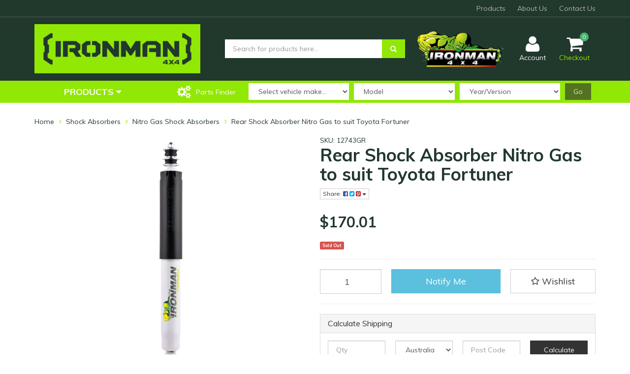

--- FILE ---
content_type: text/html; charset=utf-8
request_url: https://www.mackay4wdcentre.com.au/nitro-gas-rear-shock-absorber-to-suit-toyota-fortu
body_size: 40584
content:
<!DOCTYPE html>
<html lang="en">
<head>
	<meta http-equiv="Content-Type" content="text/html; charset=utf-8"/>
	<meta name="keywords" content="Ironman 4X4,Rear Shock Absorber Nitro Gas to suit Toyota Fortuner"/>
	<meta name="description" content="Rear Shock Absorber Nitro Gas to suit Toyota Fortuner - Ironman 4X4 - A highly versatile performance upgrade from original shock absorbers."/>
	<meta name="viewport" content="width=device-width, initial-scale=1.0, user-scalable=0"/>
	<meta property="og:image" content="https://www.mackay4wdcentre.com.au/assets/full/12743GR.png?20210408150857"/>
	<meta property="og:title" content="Rear Shock Absorber Nitro Gas to suit Toyota Fortuner - Ironman 4X4"/>
	<meta property="og:site_name" content="Mackay 4WD Centre"/>
	<meta property="og:type" content="website"/>
	<meta property="og:url" content="https://www.mackay4wdcentre.com.au/nitro-gas-rear-shock-absorber-to-suit-toyota-fortu"/>
	<meta property="og:description" content="Rear Shock Absorber Nitro Gas to suit Toyota Fortuner - Ironman 4X4 - A highly versatile performance upgrade from original shock absorbers."/>
	
	<title>Rear Shock Absorber Nitro Gas to suit Toyota Fortuner - Ironman 4X4</title>
	<link rel="canonical" href="https://www.mackay4wdcentre.com.au/nitro-gas-rear-shock-absorber-to-suit-toyota-fortu"/>
	<link rel="shortcut icon" href="/assets/favicon_logo.png"/>
	<link class="theme-selector" rel="stylesheet" type="text/css" href="/assets/themes/rapid/css/app.css?1723607591" media="all"/>
	<link rel="stylesheet" type="text/css" href="/assets/themes/rapid/css/style.css?1723607591" media="all"/>
	<!-- <link rel="stylesheet" type="text/css" href="/assets/themes/rapid/css/rapid-style.css?1723607591" media="all"/> -->
	<link rel="stylesheet" type="text/css" href="https://maxcdn.bootstrapcdn.com/font-awesome/4.4.0/css/font-awesome.min.css" media="all"/>
	<link rel="stylesheet" type="text/css" href="https://cdn.neto.com.au/assets/neto-cdn/jquery_ui/1.11.1/css/custom-theme/jquery-ui-1.8.18.custom.css" media="all"/>
	<link rel="stylesheet" type="text/css" href="https://cdn.neto.com.au/assets/neto-cdn/fancybox/2.1.5/jquery.fancybox.css" media="all"/>
	<link href="https://fonts.googleapis.com/css?family=Muli:400,400i,500,700,700i&display=swap" rel="stylesheet">
	<link rel="stylesheet" type="text/css" href="/assets/themes/rapid/css/slick.css?1723607591" media="all"/>
	<!--[if lte IE 8]>
		<script type="text/javascript" src="https://cdn.neto.com.au/assets/neto-cdn/html5shiv/3.7.0/html5shiv.js"></script>
		<script type="text/javascript" src="https://cdn.neto.com.au/assets/neto-cdn/respond.js/1.3.0/respond.min.js"></script>
	<![endif]-->
	
</head>

<body id="n_product" class="n_rapid">
<header>
	<div class="wrapper-top">
		<div class="container">
			<div class="row">
				<div class="col-sm-12 hidden-xs">
					<ul class="top-menu">
						<li class="">
											<a href="/products/">Products</a>
										</li>
									<li class="">
											<a href="/about-us/">About Us</a>
										</li>
									<li class="">
											<a href="/form/contact-us/">Contact Us</a>
										</li>
									
						</ul>
				</div>
			</div>
		</div>
	</div>

	<div class="wrapper-header">
		<div class="container">
			<div class="row">
				<div class="col-xs-12 col-sm-4 wrapper-logo">
					<a href="https://www.mackay4wdcentre.com.au" title="Mackay 4WD Centre">
						<img class="logo" src="/assets/website_logo.png" alt="Mackay 4WD Centre"/>
					</a>
				</div>
				<div class="col-xs-12 col-sm-4">
					<div class="header-search">
						<form name="productsearch" method="get" action="/">
							<input type="hidden" name="rf" value="kw"/>
							<div class="input-group">
								<input class="form-control ajax_search" value="" id="name_search" autocomplete="off" name="kw" type="text" placeholder="Search for products here..."/>
								<span class="input-group-btn">
									<button type="submit" value="Search" class="btn btn-primary"><i class="fa fa-search"></i></button>
								</span>
							</div>
						</form>
					</div>
				</div>
				<div class="col-xs-12 col-sm-2 mvp-h-logo">
					<img class="f-gmail img-responsive" src="/assets/themes/rapid/img/ironman-4×4-logo.png?1723607591">
				</div>
				<div class="hidden-xs col-sm-2 text-right">
					<div id="header-cart" class="btn-group">
						<a href="https://www.mackay4wdcentre.com.au/_myacct" ><i class="fa fa-user"></i> <span class="visible-lg visible-inline-lg">Account</span></a>
						<a href="https://www.mackay4wdcentre.com.au/_mycart?tkn=cart&ts=1769000969503070" class=" dropdown-toggle" data-toggle="dropdown" id="cartcontentsheader">
							<i class="fa fa-shopping-cart"></i><span class="cart-count" rel="a2c_item_count">0</span>
							<span class="visible-lg visible-inline-lg checkout-text">Checkout</span>
						</a>
						<ul class="dropdown-menu">
							<li class="box" id="neto-dropdown">
								<div class="body padding" id="cartcontents"></div>
								<div class="footer"></div>
							</li>
						</ul>
					</div>
				</div>
			</div>
		</div>
	</div>

	<div class="wrapper-main-menu">
		<div class="container">
			<div class="row">
				<div class="col-xs-12">
					<div class="navbar row">
						<div class="col-xs-12 col-sm-3">
							<div class="navbar-header">
								<ul class="navigation-list list-inline visible-xs nMobileNav">
									<li><a class="nToggleMenu" data-target=".navbar-responsive-collapse"><span class="icon"><i class="fa fa-bars"></i></span><br>Menu</a></li>
									<li><a href="https://www.mackay4wdcentre.com.au/_mycart?tkn=cart&ts=1769000969833767"><span class="icon"><i class="fa fa-shopping-cart"></i></span><br>Cart (<span rel="a2c_item_count">0</span>)</a></li>
									<li><a href="/_myacct/"><span class="icon"><i class="fa fa-user"></i></span><br>Account</a></li>
								</ul>
							</div>
							<div class="navbar-collapse collapse navbar-responsive-collapse">
								<ul class="nav navbar-nav visible-xs"><li class="dropdown dropdown-toggle">
														<a href="https://www.mackay4wdcentre.com.au/suspension/" class="dropdown-toggle" data-target="#" data-toggle="dropdown" role="button" aria-haspopup="true" aria-expanded="false">Suspension</a>
														<ul class="dropdown-menu">
															<li><a href="https://www.mackay4wdcentre.com.au/suspension/">View All Suspension</a></li>
															<li><a href="https://www.mackay4wdcentre.com.au/suspension/shackles-pins/">Shackles & Pins</a></li>
												<li><a href="https://www.mackay4wdcentre.com.au/suspension/steering-dampers/">Steering Dampers</a></li>
												<li><a href="https://www.mackay4wdcentre.com.au/suspension/u-bolts/">U-Bolts</a></li>
												<li><a href="https://www.mackay4wdcentre.com.au/suspension/shock-absorbers/">Shock Absorbers</a></li>
												<li><a href="https://www.mackay4wdcentre.com.au/suspension/suspension-kits/">Suspension Kits</a></li>
												<li><a href="https://www.mackay4wdcentre.com.au/suspension/adjustable-steering-rods/">Adjustable Steering Rods</a></li>
												<li><a href="https://www.mackay4wdcentre.com.au/suspension/extended-brake-hose/">Extended Brake Hose</a></li>
												<li><a href="https://www.mackay4wdcentre.com.au/suspension/coil-springs/">Coil Springs</a></li>
												<li><a href="https://www.mackay4wdcentre.com.au/suspension/leaf-springs/">Leaf Springs</a></li>
												<li><a href="https://www.mackay4wdcentre.com.au/suspension/general-suspension-info/">General Suspension Info</a></li>
												<li><a href="https://www.mackay4wdcentre.com.au/suspension/torsion-bars/">Torsion Bars</a></li>
												<li><a href="https://www.mackay4wdcentre.com.au/suspension/camber-correction/">Camber Correction</a></li>
												<li><a href="https://www.mackay4wdcentre.com.au/suspension/diff-drop-kits/">Diff Drop Kits</a></li>
												<li><a href="https://www.mackay4wdcentre.com.au/suspension/sway-bars/">Sway Bars</a></li>
												<li><a href="https://www.mackay4wdcentre.com.au/suspension/strut-mounts/">Strut Mounts</a></li>
												<li><a href="https://www.mackay4wdcentre.com.au/suspension/load-plus/">Load Plus</a></li>
												<li><a href="https://www.mackay4wdcentre.com.au/suspension/adjustable-trailing-arms/">Adjustable Trailing Arms</a></li>
												<li><a href="https://www.mackay4wdcentre.com.au/suspension/adjustable-panhard-rods/">Adjustable Panhard Rods</a></li>
												<li><a href="https://www.mackay4wdcentre.com.au/suspension/tomcar-australia/">Tomcar Australia</a></li>
												<li><a href="https://www.mackay4wdcentre.com.au/suspension/pro-forge-upper-control-arms/">Pro-Forge Upper Control Arms</a></li>
												<li><a href="https://www.mackay4wdcentre.com.au/suspension/brake-line-spacers/">Brake Line Spacers</a></li>
												<li><a href="https://www.mackay4wdcentre.com.au/suspension/bracket-kit/">Bracket Kit</a></li>
												<li><a href="https://www.mackay4wdcentre.com.au/suspension/old-suspension/">Old Suspension</a></li>
												
														</ul>
													</li>
												<li class="dropdown dropdown-toggle">
														<a href="https://www.mackay4wdcentre.com.au/caster-correction/" class="dropdown-toggle" data-target="#" data-toggle="dropdown" role="button" aria-haspopup="true" aria-expanded="false">Caster Correction</a>
														<ul class="dropdown-menu">
															<li><a href="https://www.mackay4wdcentre.com.au/caster-correction/">View All Caster Correction</a></li>
															<li><a href="https://www.mackay4wdcentre.com.au/caster-correction/off-set-bushes-polyurethane/">Off-set Bushes Polyurethane</a></li>
												<li><a href="https://www.mackay4wdcentre.com.au/caster-correction/off-set-bushes-rubber/">Off-set Bushes Rubber</a></li>
												<li><a href="https://www.mackay4wdcentre.com.au/caster-correction/caster-plates/">Caster Plates</a></li>
												<li><a href="https://www.mackay4wdcentre.com.au/caster-correction/drop-boxes/">Drop Boxes</a></li>
												<li><a href="https://www.mackay4wdcentre.com.au/caster-correction/caster-wedge-kit/">Caster Wedge Kit</a></li>
												
														</ul>
													</li>
												<li class="dropdown dropdown-toggle">
														<a href="https://www.mackay4wdcentre.com.au/bushes/" class="dropdown-toggle" data-target="#" data-toggle="dropdown" role="button" aria-haspopup="true" aria-expanded="false">Bushes</a>
														<ul class="dropdown-menu">
															<li><a href="https://www.mackay4wdcentre.com.au/bushes/">View All Bushes</a></li>
															<li><a href="https://www.mackay4wdcentre.com.au/bushes/spring-bush-kits/">Spring Bush Kits</a></li>
												<li><a href="https://www.mackay4wdcentre.com.au/bushes/individual-rubber-bush-kit-parts/">Individual Rubber Bush Kit Parts</a></li>
												<li><a href="https://www.mackay4wdcentre.com.au/bushes/suspension-arm-polyurethane-bush-kits/">Suspension Arm Polyurethane Bush Kits</a></li>
												<li><a href="https://www.mackay4wdcentre.com.au/bushes/suspension-arm-rubber-bush-kit/">Suspension Arm Rubber Bush Kit</a></li>
												
														</ul>
													</li>
												<li class="dropdown dropdown-toggle">
														<a href="https://www.mackay4wdcentre.com.au/shock-absorbers/" class="dropdown-toggle" data-target="#" data-toggle="dropdown" role="button" aria-haspopup="true" aria-expanded="false">Shock Absorbers</a>
														<ul class="dropdown-menu">
															<li><a href="https://www.mackay4wdcentre.com.au/shock-absorbers/">View All Shock Absorbers</a></li>
															<li><a href="https://www.mackay4wdcentre.com.au/shock-absorbers/nitro-gas-shock-absorbers/">Nitro Gas Shock Absorbers</a></li>
												<li><a href="https://www.mackay4wdcentre.com.au/shock-absorbers/foam-cell-shock-absorbers/">Foam Cell Shock Absorbers</a></li>
												<li><a href="https://www.mackay4wdcentre.com.au/shock-absorbers/foam-cell-pro-shock-absorbers/">Foam Cell Pro Shock Absorbers</a></li>
												
														</ul>
													</li>
												<li class="dropdown dropdown-toggle">
														<a href="https://www.mackay4wdcentre.com.au/bull-bars/" class="dropdown-toggle" data-target="#" data-toggle="dropdown" role="button" aria-haspopup="true" aria-expanded="false">Bull Bars</a>
														<ul class="dropdown-menu">
															<li><a href="https://www.mackay4wdcentre.com.au/bull-bars/">View All Bull Bars</a></li>
															<li><a href="https://www.mackay4wdcentre.com.au/bull-bars/aluminium/">Aluminium</a></li>
												<li><a href="https://www.mackay4wdcentre.com.au/bull-bars/commercial/">Commercial</a></li>
												<li><a href="https://www.mackay4wdcentre.com.au/bull-bars/commercial-deluxe/">Commercial Deluxe</a></li>
												<li><a href="https://www.mackay4wdcentre.com.au/bull-bars/premium-deluxe/">Premium Deluxe</a></li>
												<li><a href="https://www.mackay4wdcentre.com.au/bull-bars/protector/">Protector</a></li>
												<li><a href="https://www.mackay4wdcentre.com.au/bull-bars/proguard/">Proguard</a></li>
												
														</ul>
													</li>
												<li class="dropdown dropdown-toggle">
														<a href="https://www.mackay4wdcentre.com.au/lighting/" class="dropdown-toggle" data-target="#" data-toggle="dropdown" role="button" aria-haspopup="true" aria-expanded="false">Lighting</a>
														<ul class="dropdown-menu">
															<li><a href="https://www.mackay4wdcentre.com.au/lighting/">View All Lighting</a></li>
															<li><a href="https://www.mackay4wdcentre.com.au/driving-lights/led-fog-light-upgrade/">LED Fog Light Upgrade</a></li>
												<li><a href="https://www.mackay4wdcentre.com.au/driving-lights/led-light-bars/">LED Light Bars</a></li>
												<li><a href="https://www.mackay4wdcentre.com.au/lighting/led-light-covers">LED Light Covers</a></li>
												<li><a href="https://www.mackay4wdcentre.com.au/driving-lights/led-spotlights/">LED Spotlights</a></li>
												<li><a href="https://www.mackay4wdcentre.com.au/driving-lights/work-lights/">Work Lights</a></li>
												<li><a href="https://www.mackay4wdcentre.com.au/driving-lights/wiring-looms/">Wiring Looms</a></li>
												
														</ul>
													</li>
												<li class="dropdown dropdown-toggle">
														<a href="https://www.mackay4wdcentre.com.au/canopies/" class="dropdown-toggle" data-target="#" data-toggle="dropdown" role="button" aria-haspopup="true" aria-expanded="false">Canopies</a>
														<ul class="dropdown-menu">
															<li><a href="https://www.mackay4wdcentre.com.au/canopies/">View All Canopies</a></li>
															<li><a href="https://www.mackay4wdcentre.com.au/canopies/trade-style-canopies/">Trade Style Canopies</a></li>
												<li><a href="https://www.mackay4wdcentre.com.au/canopies/pinnacle-canopies/">Pinnacle Canopies</a></li>
												<li><a href="https://www.mackay4wdcentre.com.au/canopies/thermo-plas-canopies/">Thermo-plas Canopies</a></li>
												
														</ul>
													</li>
												<li class="dropdown dropdown-toggle">
														<a href="https://www.mackay4wdcentre.com.au/dual-battery-auto-electrical/" class="dropdown-toggle" data-target="#" data-toggle="dropdown" role="button" aria-haspopup="true" aria-expanded="false">Dual Battery & Auto Electrical</a>
														<ul class="dropdown-menu">
															<li><a href="https://www.mackay4wdcentre.com.au/dual-battery-auto-electrical/">View All Dual Battery & Auto Electrical</a></li>
															<li><a href="https://www.mackay4wdcentre.com.au/dual-battery-auto-electrical/auto-electrical/">Auto Electrical</a></li>
												<li><a href="https://www.mackay4wdcentre.com.au/dual-battery-auto-electrical/battery-trays/">Battery Trays</a></li>
												<li><a href="https://www.mackay4wdcentre.com.au/dual-battery-auto-electrical/dual-battery-systems/">Dual Battery Systems</a></li>
												
														</ul>
													</li>
												<li class="dropdown dropdown-toggle">
														<a href="https://www.mackay4wdcentre.com.au/recovery-equipment/" class="dropdown-toggle" data-target="#" data-toggle="dropdown" role="button" aria-haspopup="true" aria-expanded="false">Recovery Equipment</a>
														<ul class="dropdown-menu">
															<li><a href="https://www.mackay4wdcentre.com.au/recovery-equipment/">View All Recovery Equipment</a></li>
															<li><a href="https://www.mackay4wdcentre.com.au/recovery-equipment/recovery-devices-equipment/">Recovery Devices & Equipment</a></li>
												<li><a href="https://www.mackay4wdcentre.com.au/recovery-equipment/recovery-straps-snatches/">Recovery Straps & Snatches</a></li>
												<li><a href="https://www.mackay4wdcentre.com.au/recovery-equipment/high-lift-jacks/">High Lift Jacks</a></li>
												<li><a href="https://www.mackay4wdcentre.com.au/recovery-equipment/recovery-kits/">Recovery Kits</a></li>
												<li><a href="https://www.mackay4wdcentre.com.au/recovery-equipment/fleet-mining-solutions/">Fleet & Mining Solutions</a></li>
												
														</ul>
													</li>
												<li class="dropdown dropdown-toggle">
														<a href="https://www.mackay4wdcentre.com.au/winches/" class="dropdown-toggle" data-target="#" data-toggle="dropdown" role="button" aria-haspopup="true" aria-expanded="false">Winches</a>
														<ul class="dropdown-menu">
															<li><a href="https://www.mackay4wdcentre.com.au/winches/">View All Winches</a></li>
															<li><a href="https://www.mackay4wdcentre.com.au/winches/winch-accessories/">Winch Accessories</a></li>
												<li><a href="https://www.mackay4wdcentre.com.au/winches/electric-winches/">Electric Winches</a></li>
												
														</ul>
													</li>
												<li class="dropdown dropdown-toggle">
														<a href="https://www.mackay4wdcentre.com.au/air-compressors-tyre-accessories/" class="dropdown-toggle" data-target="#" data-toggle="dropdown" role="button" aria-haspopup="true" aria-expanded="false">Air Compressors & Tyre Accessories</a>
														<ul class="dropdown-menu">
															<li><a href="https://www.mackay4wdcentre.com.au/air-compressors-tyre-accessories/">View All Air Compressors & Tyre Accessories</a></li>
															<li><a href="https://www.mackay4wdcentre.com.au/air-compressors-tyre-accessories/air-compressors/">Air Compressors</a></li>
												<li><a href="https://www.mackay4wdcentre.com.au/air-compressors-tyre-accessories/tyre-accessories-tools/">Tyre Accessories & Tools</a></li>
												
														</ul>
													</li>
												<li class="dropdown dropdown-toggle">
														<a href="https://www.mackay4wdcentre.com.au/seat-covers/" class="dropdown-toggle" data-target="#" data-toggle="dropdown" role="button" aria-haspopup="true" aria-expanded="false">Seat Covers</a>
														<ul class="dropdown-menu">
															<li><a href="https://www.mackay4wdcentre.com.au/seat-covers/">View All Seat Covers</a></li>
															<li><a href="https://www.mackay4wdcentre.com.au/seat-covers/canvas-seat-covers/">Canvas Seat Covers</a></li>
												<li><a href="https://www.mackay4wdcentre.com.au/seat-covers/universal-seat-covers/">Universal Seat Covers</a></li>
												
														</ul>
													</li>
												<li class="dropdown dropdown-toggle">
														<a href="https://www.mackay4wdcentre.com.au/storage/" class="dropdown-toggle" data-target="#" data-toggle="dropdown" role="button" aria-haspopup="true" aria-expanded="false">Storage</a>
														<ul class="dropdown-menu">
															<li><a href="https://www.mackay4wdcentre.com.au/storage/">View All Storage</a></li>
															<li><a href="https://www.mackay4wdcentre.com.au/storage/maxi-cases/">Maxi Cases</a></li>
												<li><a href="https://www.mackay4wdcentre.com.au/storage/rooftop-cargo-storage-bags/">Rooftop Cargo Storage Bags</a></li>
												<li><a href="https://www.mackay4wdcentre.com.au/storage/tool-boxes/">Tool Boxes</a></li>
												<li><a href="https://www.mackay4wdcentre.com.au/storage/tie-downs/">Tie Downs</a></li>
												<li><a href="https://www.mackay4wdcentre.com.au/storage/ute-boxes/">Ute Boxes</a></li>
												
														</ul>
													</li>
												<li class="dropdown dropdown-toggle">
														<a href="https://www.mackay4wdcentre.com.au/roof-racks/" class="dropdown-toggle" data-target="#" data-toggle="dropdown" role="button" aria-haspopup="true" aria-expanded="false">Roof Racks</a>
														<ul class="dropdown-menu">
															<li><a href="https://www.mackay4wdcentre.com.au/roof-racks/">View All Roof Racks</a></li>
															<li><a href="https://www.mackay4wdcentre.com.au/roof-racks/steel-cage-racks/">Steel Cage Racks</a></li>
												<li><a href="https://www.mackay4wdcentre.com.au/roof-racks/alloy-cage-racks/">Alloy Cage Racks</a></li>
												<li><a href="https://www.mackay4wdcentre.com.au/roof-racks/mounting-kits/">Mounting Kits</a></li>
												<li><a href="https://www.mackay4wdcentre.com.au/roof-racks/alloy-trade-racks/">Alloy Trade Racks</a></li>
												<li><a href="https://www.mackay4wdcentre.com.au/roof-racks/steel-roof-top-tent-rack/">Steel Roof Top Tent Rack</a></li>
												<li><a href="https://www.mackay4wdcentre.com.au/roof-racks/steel-trade-rack/">Steel Trade Rack</a></li>
												
														</ul>
													</li>
												<li class="dropdown dropdown-toggle">
														<a href="https://www.mackay4wdcentre.com.au/locksafe-drawer-systems/" class="dropdown-toggle" data-target="#" data-toggle="dropdown" role="button" aria-haspopup="true" aria-expanded="false">Locksafe Drawer Systems</a>
														<ul class="dropdown-menu">
															<li><a href="https://www.mackay4wdcentre.com.au/locksafe-drawer-systems/">View All Locksafe Drawer Systems</a></li>
															<li><a href="https://www.mackay4wdcentre.com.au/locksafe-drawer-systems/single-drawer-systems/">Single Drawer Systems</a></li>
												<li><a href="https://www.mackay4wdcentre.com.au/locksafe-drawer-systems/twin-drawer-systems/">Twin Drawer Systems</a></li>
												<li><a href="https://www.mackay4wdcentre.com.au/locksafe-drawer-systems/wing-kits/">Wing Kits</a></li>
												
														</ul>
													</li>
												<li class="dropdown dropdown-toggle">
														<a href="https://www.mackay4wdcentre.com.au/rear-protection-towing-accessories/" class="dropdown-toggle" data-target="#" data-toggle="dropdown" role="button" aria-haspopup="true" aria-expanded="false">Rear Protection, Towing & Accessories</a>
														<ul class="dropdown-menu">
															<li><a href="https://www.mackay4wdcentre.com.au/rear-protection-towing-accessories/">View All Rear Protection, Towing & Accessories</a></li>
															<li><a href="https://www.mackay4wdcentre.com.au/rear-protection-towing-accessories/wiring-looms/">Wiring Looms</a></li>
												<li><a href="https://www.mackay4wdcentre.com.au/rear-protection-towing-accessories/rear-protection-tow-bars/">Rear Protection Tow Bars</a></li>
												<li><a href="https://www.mackay4wdcentre.com.au/rear-protection-towing-accessories/rear-protection-step-plates/">Rear Protection Step Plates</a></li>
												<li><a href="https://www.mackay4wdcentre.com.au/rear-protection-towing-accessories/tow-bars/">Tow Bars</a></li>
												
														</ul>
													</li>
												<li class="dropdown dropdown-toggle">
														<a href="https://www.mackay4wdcentre.com.au/underbody-protection/" class="dropdown-toggle" data-target="#" data-toggle="dropdown" role="button" aria-haspopup="true" aria-expanded="false">Underbody Protection</a>
														<ul class="dropdown-menu">
															<li><a href="https://www.mackay4wdcentre.com.au/underbody-protection/">View All Underbody Protection</a></li>
															<li><a href="https://www.mackay4wdcentre.com.au/underbody-protection/underbody-protection/">Underbody Protection</a></li>
												<li><a href="https://www.mackay4wdcentre.com.au/underbody-protection/premium-underbody-protection/">Premium Underbody Protection</a></li>
												
														</ul>
													</li>
												<li class="dropdown dropdown-toggle">
														<a href="https://www.mackay4wdcentre.com.au/side-protection-steps/" class="dropdown-toggle" data-target="#" data-toggle="dropdown" role="button" aria-haspopup="true" aria-expanded="false">Side Protection & Steps</a>
														<ul class="dropdown-menu">
															<li><a href="https://www.mackay4wdcentre.com.au/side-protection-steps/">View All Side Protection & Steps</a></li>
															<li><a href="https://www.mackay4wdcentre.com.au/side-protection-steps/steel-side-steps/">Steel Side Steps</a></li>
												<li><a href="https://www.mackay4wdcentre.com.au/side-protection-steps/premium-side-step-rails/">Premium Side Step & Rails</a></li>
												<li><a href="https://www.mackay4wdcentre.com.au/side-protection-steps/steel-side-steps-side-rails/">Steel Side Steps & Side Rails</a></li>
												
														</ul>
													</li>
												<li class="dropdown dropdown-toggle">
														<a href="https://www.mackay4wdcentre.com.au/spacers-brackets/" class="dropdown-toggle" data-target="#" data-toggle="dropdown" role="button" aria-haspopup="true" aria-expanded="false">Spacers & Brackets</a>
														<ul class="dropdown-menu">
															<li><a href="https://www.mackay4wdcentre.com.au/spacers-brackets/">View All Spacers & Brackets</a></li>
															<li><a href="https://www.mackay4wdcentre.com.au/spacers-brackets/spacers/">Spacers</a></li>
												<li><a href="https://www.mackay4wdcentre.com.au/spacers-brackets/driveline-spacers/">Driveline Spacers</a></li>
												<li><a href="https://www.mackay4wdcentre.com.au/spacers-brackets/sway-bar-links/">Sway Bar Links</a></li>
												<li><a href="https://www.mackay4wdcentre.com.au/spacers-brackets/brackets/">Brackets</a></li>
												<li><a href="https://www.mackay4wdcentre.com.au/spacers-brackets/trim-packers/">Trim Packers</a></li>
												
														</ul>
													</li>
												<li class="dropdown dropdown-toggle">
														<a href="https://www.mackay4wdcentre.com.au/camping-lifestyle/" class="dropdown-toggle" data-target="#" data-toggle="dropdown" role="button" aria-haspopup="true" aria-expanded="false">Camping & Lifestyle</a>
														<ul class="dropdown-menu">
															<li><a href="https://www.mackay4wdcentre.com.au/camping-lifestyle/">View All Camping & Lifestyle</a></li>
															<li><a href="https://www.mackay4wdcentre.com.au/alu-cab/">Alu-Cab</a></li>
												<li><a href="https://www.mackay4wdcentre.com.au/awnings-accessories/">Awnings & Accessories</a></li>
												<li><a href="https://www.mackay4wdcentre.com.au/camping-lifestyle/apparel/">Apparel</a></li>
												<li><a href="https://www.mackay4wdcentre.com.au/camping-lifestyle/lighting-solutions/">Lighting Solutions</a></li>
												<li><a href="https://www.mackay4wdcentre.com.au/camping-lifestyle/tools/">Tools</a></li>
												<li><a href="https://www.mackay4wdcentre.com.au/camping-lifestyle/showers-toilets/">Showers & Toilets</a></li>
												<li><a href="https://www.mackay4wdcentre.com.au/camping-lifestyle/camp-kitchen/">Camp Kitchen</a></li>
												<li><a href="https://www.mackay4wdcentre.com.au/camping-lifestyle/storage-bags/">Storage Bags</a></li>
												<li><a href="https://www.mackay4wdcentre.com.au/camping-lifestyle/camp-furniture/">Camp Furniture</a></li>
												<li><a href="https://www.mackay4wdcentre.com.au/camping-lifestyle/first-aid/">First Aid</a></li>
												<li><a href="https://www.mackay4wdcentre.com.au/camping-lifestyle/fridges/">Fridges</a></li>
												<li><a href="https://www.mackay4wdcentre.com.au/camping-lifestyle/fridge-accessories/">Fridge Accessories</a></li>
												<li><a href="https://www.mackay4wdcentre.com.au/camping-lifestyle/cleaning/">Cleaning</a></li>
												<li><a href="https://www.mackay4wdcentre.com.au/camping-lifestyle/solar-power/">Solar & Power</a></li>
												<li><a href="https://www.mackay4wdcentre.com.au/camping-lifestyle/roof-top-tent/">Roof Top Tent</a></li>
												<li><a href="https://www.mackay4wdcentre.com.au/camping-lifestyle/swags/">Swags</a></li>
												
														</ul>
													</li>
												<li class="dropdown dropdown-toggle">
														<a href="https://www.mackay4wdcentre.com.au/books-dvds/" class="dropdown-toggle" data-target="#" data-toggle="dropdown" role="button" aria-haspopup="true" aria-expanded="false">Books & DVDs</a>
														<ul class="dropdown-menu">
															<li><a href="https://www.mackay4wdcentre.com.au/books-dvds/">View All Books & DVDs</a></li>
															<li><a href="https://www.mackay4wdcentre.com.au/books-dvds/dvds/">DVDs</a></li>
												<li><a href="https://www.mackay4wdcentre.com.au/books-dvds/books/">Books</a></li>
												
														</ul>
													</li>
												<li><a href="https://www.mackay4wdcentre.com.au/diff-breathers/">Diff Breathers</a></li>
												<li><a href="https://www.mackay4wdcentre.com.au/exhaust-systems/">Exhaust Systems</a></li>
												<li class="dropdown dropdown-toggle">
														<a href="https://www.mackay4wdcentre.com.au/fleet-mining-solutions/" class="dropdown-toggle" data-target="#" data-toggle="dropdown" role="button" aria-haspopup="true" aria-expanded="false">Fleet & Mining Solutions</a>
														<ul class="dropdown-menu">
															<li><a href="https://www.mackay4wdcentre.com.au/fleet-mining-solutions/">View All Fleet & Mining Solutions</a></li>
															<li><a href="https://www.mackay4wdcentre.com.au/fleet-mining-solutions/mud-flats/">Mud Flats</a></li>
												<li><a href="https://www.mackay4wdcentre.com.au/fleet-mining-solutions/fleet-trays/">Fleet Trays</a></li>
												
														</ul>
													</li>
												<li><a href="https://www.mackay4wdcentre.com.au/rated-recovery-points/">Rated Recovery Points</a></li>
												<li><a href="https://www.mackay4wdcentre.com.au/snorkels/">Snorkels</a></li>
												<li><a href="https://www.mackay4wdcentre.com.au/water-tanks/">Water Tanks</a></li>
												<li><a href="https://www.mackay4wdcentre.com.au/ute-liners/">Ute Liners</a></li>
												<li class="dropdown dropdown-toggle">
														<a href="https://www.mackay4wdcentre.com.au/fuel-tanks/" class="dropdown-toggle" data-target="#" data-toggle="dropdown" role="button" aria-haspopup="true" aria-expanded="false">Fuel Tanks</a>
														<ul class="dropdown-menu">
															<li><a href="https://www.mackay4wdcentre.com.au/fuel-tanks/">View All Fuel Tanks</a></li>
															<li><a href="https://www.mackay4wdcentre.com.au/fuel-tanks/long-range-fuel-tanks/">Long Range Fuel Tanks</a></li>
												
														</ul>
													</li>
												<li><a href="https://www.mackay4wdcentre.com.au/suspension-kits/">Suspension Kits</a></li>
												</ul>
								<ul class="nav navbar-nav hidden-xs">
												<li class="dropdown dropdown-hover">
													<a href="/products" class="dropdown-toggle">Products <i class="fa fa-caret-down" aria-hidden="true"></i></a>
													<ul class="dropdown-menu js-main-menu"><li class="dropdown dropdown-hover">
																<a href="https://www.mackay4wdcentre.com.au/air-compressors-tyre-accessories/" class="dropdown-toggle">Air Compressors & Tyre Accessories <i class="fa fa-caret-right" aria-hidden="true"></i></a>
																<ul class="dropdown-menu dropdown-menu-horizontal">
																	<li><a href="https://www.mackay4wdcentre.com.au/air-compressors-tyre-accessories/air-compressors/">Air Compressors</a></li>
														<li><a href="https://www.mackay4wdcentre.com.au/air-compressors-tyre-accessories/tyre-accessories-tools/">Tyre Accessories & Tools</a></li>
														
																</ul>
															</li>
														<li class="dropdown dropdown-hover">
																<a href="https://www.mackay4wdcentre.com.au/books-dvds/" class="dropdown-toggle">Books & DVDs <i class="fa fa-caret-right" aria-hidden="true"></i></a>
																<ul class="dropdown-menu dropdown-menu-horizontal">
																	<li><a href="https://www.mackay4wdcentre.com.au/books-dvds/books/">Books</a></li>
														<li><a href="https://www.mackay4wdcentre.com.au/books-dvds/dvds/">DVDs</a></li>
														
																</ul>
															</li>
														<li class="dropdown dropdown-hover">
																<a href="https://www.mackay4wdcentre.com.au/bull-bars/" class="dropdown-toggle">Bull Bars <i class="fa fa-caret-right" aria-hidden="true"></i></a>
																<ul class="dropdown-menu dropdown-menu-horizontal">
																	<li><a href="https://www.mackay4wdcentre.com.au/bull-bars/aluminium/">Aluminium</a></li>
														<li><a href="https://www.mackay4wdcentre.com.au/bull-bars/commercial/">Commercial</a></li>
														<li><a href="https://www.mackay4wdcentre.com.au/bull-bars/commercial-deluxe/">Commercial Deluxe</a></li>
														<li><a href="https://www.mackay4wdcentre.com.au/bull-bars/premium-deluxe/">Premium Deluxe</a></li>
														<li><a href="https://www.mackay4wdcentre.com.au/bull-bars/proguard/">Proguard</a></li>
														<li><a href="https://www.mackay4wdcentre.com.au/bull-bars/protector/">Protector</a></li>
														
																</ul>
															</li>
														<li class="dropdown dropdown-hover">
																<a href="https://www.mackay4wdcentre.com.au/bushes/" class="dropdown-toggle">Bushes <i class="fa fa-caret-right" aria-hidden="true"></i></a>
																<ul class="dropdown-menu dropdown-menu-horizontal">
																	<li><a href="https://www.mackay4wdcentre.com.au/bushes/individual-rubber-bush-kit-parts/">Individual Rubber Bush Kit Parts</a></li>
														<li><a href="https://www.mackay4wdcentre.com.au/bushes/spring-bush-kits/">Spring Bush Kits</a></li>
														<li><a href="https://www.mackay4wdcentre.com.au/bushes/suspension-arm-polyurethane-bush-kits/">Suspension Arm Polyurethane Bush Kits</a></li>
														<li><a href="https://www.mackay4wdcentre.com.au/bushes/suspension-arm-rubber-bush-kit/">Suspension Arm Rubber Bush Kit</a></li>
														
																</ul>
															</li>
														<li class="dropdown dropdown-hover">
																<a href="https://www.mackay4wdcentre.com.au/camping-lifestyle/" class="dropdown-toggle">Camping & Lifestyle <i class="fa fa-caret-right" aria-hidden="true"></i></a>
																<ul class="dropdown-menu dropdown-menu-horizontal">
																	<li class="dropdown dropdown-hover">
																<a href="https://www.mackay4wdcentre.com.au/alu-cab/" class="dropdown-toggle">Alu-Cab <i class="fa fa-caret-right" aria-hidden="true"></i></a>
																<ul class="dropdown-menu dropdown-menu-horizontal">
																	<a href="https://www.mackay4wdcentre.com.au/alu-cab/awning-accessories/">Awning & Accessories</a><a href="https://www.mackay4wdcentre.com.au/alu-cab/canopy-camper-accessories/">Canopy Camper & Accessories</a><a href="https://www.mackay4wdcentre.com.au/alu-cab/explorer-canopy-dual-cab/">Explorer Canopy - Dual Cab</a><a href="https://www.mackay4wdcentre.com.au/alu-cab/roof-conversions/">Roof Conversions</a><a href="https://www.mackay4wdcentre.com.au/alu-cab/tent-accessories/">Tent & Accessories</a>
																</ul>
															</li>
														<li><a href="https://www.mackay4wdcentre.com.au/camping-lifestyle/apparel/">Apparel</a></li>
														<li class="dropdown dropdown-hover">
																<a href="https://www.mackay4wdcentre.com.au/awnings-accessories/" class="dropdown-toggle">Awnings & Accessories <i class="fa fa-caret-right" aria-hidden="true"></i></a>
																<ul class="dropdown-menu dropdown-menu-horizontal">
																	<a href="https://www.mackay4wdcentre.com.au/awnings-accessories/awning-accessories/">Awning Accessories</a><a href="https://www.mackay4wdcentre.com.au/awnings-accessories/awnings/">Awnings</a>
																</ul>
															</li>
														<li><a href="https://www.mackay4wdcentre.com.au/camping-lifestyle/camp-furniture/">Camp Furniture</a></li>
														<li><a href="https://www.mackay4wdcentre.com.au/camping-lifestyle/camp-kitchen/">Camp Kitchen</a></li>
														<li><a href="https://www.mackay4wdcentre.com.au/camping-lifestyle/cleaning/">Cleaning</a></li>
														<li><a href="https://www.mackay4wdcentre.com.au/camping-lifestyle/first-aid/">First Aid</a></li>
														<li><a href="https://www.mackay4wdcentre.com.au/camping-lifestyle/fridge-accessories/">Fridge Accessories</a></li>
														<li><a href="https://www.mackay4wdcentre.com.au/camping-lifestyle/fridges/">Fridges</a></li>
														<li><a href="https://www.mackay4wdcentre.com.au/camping-lifestyle/lighting-solutions/">Lighting Solutions</a></li>
														<li><a href="https://www.mackay4wdcentre.com.au/camping-lifestyle/roof-top-tent/">Roof Top Tent</a></li>
														<li><a href="https://www.mackay4wdcentre.com.au/camping-lifestyle/showers-toilets/">Showers & Toilets</a></li>
														<li><a href="https://www.mackay4wdcentre.com.au/camping-lifestyle/solar-power/">Solar & Power</a></li>
														<li><a href="https://www.mackay4wdcentre.com.au/camping-lifestyle/storage-bags/">Storage Bags</a></li>
														<li><a href="https://www.mackay4wdcentre.com.au/camping-lifestyle/swags/">Swags</a></li>
														<li><a href="https://www.mackay4wdcentre.com.au/camping-lifestyle/tools/">Tools</a></li>
														
																</ul>
															</li>
														<li class="dropdown dropdown-hover">
																<a href="https://www.mackay4wdcentre.com.au/canopies/" class="dropdown-toggle">Canopies <i class="fa fa-caret-right" aria-hidden="true"></i></a>
																<ul class="dropdown-menu dropdown-menu-horizontal">
																	<li><a href="https://www.mackay4wdcentre.com.au/canopies/pinnacle-canopies/">Pinnacle Canopies</a></li>
														<li><a href="https://www.mackay4wdcentre.com.au/canopies/thermo-plas-canopies/">Thermo-plas Canopies</a></li>
														<li><a href="https://www.mackay4wdcentre.com.au/canopies/trade-style-canopies/">Trade Style Canopies</a></li>
														
																</ul>
															</li>
														<li class="dropdown dropdown-hover">
																<a href="https://www.mackay4wdcentre.com.au/caster-correction/" class="dropdown-toggle">Caster Correction <i class="fa fa-caret-right" aria-hidden="true"></i></a>
																<ul class="dropdown-menu dropdown-menu-horizontal">
																	<li><a href="https://www.mackay4wdcentre.com.au/caster-correction/caster-plates/">Caster Plates</a></li>
														<li><a href="https://www.mackay4wdcentre.com.au/caster-correction/caster-wedge-kit/">Caster Wedge Kit</a></li>
														<li><a href="https://www.mackay4wdcentre.com.au/caster-correction/drop-boxes/">Drop Boxes</a></li>
														<li><a href="https://www.mackay4wdcentre.com.au/caster-correction/off-set-bushes-polyurethane/">Off-set Bushes Polyurethane</a></li>
														<li><a href="https://www.mackay4wdcentre.com.au/caster-correction/off-set-bushes-rubber/">Off-set Bushes Rubber</a></li>
														
																</ul>
															</li>
														<li><a href="https://www.mackay4wdcentre.com.au/diff-breathers/">Diff Breathers</a></li>
														<li class="dropdown dropdown-hover">
																<a href="https://www.mackay4wdcentre.com.au/dual-battery-auto-electrical/" class="dropdown-toggle">Dual Battery & Auto Electrical <i class="fa fa-caret-right" aria-hidden="true"></i></a>
																<ul class="dropdown-menu dropdown-menu-horizontal">
																	<li><a href="https://www.mackay4wdcentre.com.au/dual-battery-auto-electrical/auto-electrical/">Auto Electrical</a></li>
														<li><a href="https://www.mackay4wdcentre.com.au/dual-battery-auto-electrical/battery-trays/">Battery Trays</a></li>
														<li><a href="https://www.mackay4wdcentre.com.au/dual-battery-auto-electrical/dual-battery-systems/">Dual Battery Systems</a></li>
														
																</ul>
															</li>
														<li><a href="https://www.mackay4wdcentre.com.au/exhaust-systems/">Exhaust Systems</a></li>
														<li class="dropdown dropdown-hover">
																<a href="https://www.mackay4wdcentre.com.au/fleet-mining-solutions/" class="dropdown-toggle">Fleet & Mining Solutions <i class="fa fa-caret-right" aria-hidden="true"></i></a>
																<ul class="dropdown-menu dropdown-menu-horizontal">
																	<li><a href="https://www.mackay4wdcentre.com.au/fleet-mining-solutions/fleet-trays/">Fleet Trays</a></li>
														<li><a href="https://www.mackay4wdcentre.com.au/fleet-mining-solutions/mud-flats/">Mud Flats</a></li>
														
																</ul>
															</li>
														<li class="dropdown dropdown-hover">
																<a href="https://www.mackay4wdcentre.com.au/fuel-tanks/" class="dropdown-toggle">Fuel Tanks <i class="fa fa-caret-right" aria-hidden="true"></i></a>
																<ul class="dropdown-menu dropdown-menu-horizontal">
																	<li><a href="https://www.mackay4wdcentre.com.au/fuel-tanks/long-range-fuel-tanks/">Long Range Fuel Tanks</a></li>
														
																</ul>
															</li>
														<li class="dropdown dropdown-hover">
																<a href="https://www.mackay4wdcentre.com.au/lighting/" class="dropdown-toggle">Lighting <i class="fa fa-caret-right" aria-hidden="true"></i></a>
																<ul class="dropdown-menu dropdown-menu-horizontal">
																	<li><a href="https://www.mackay4wdcentre.com.au/driving-lights/led-fog-light-upgrade/">LED Fog Light Upgrade</a></li>
														<li class="dropdown dropdown-hover">
																<a href="https://www.mackay4wdcentre.com.au/driving-lights/led-light-bars/" class="dropdown-toggle">LED Light Bars <i class="fa fa-caret-right" aria-hidden="true"></i></a>
																<ul class="dropdown-menu dropdown-menu-horizontal">
																	<a href="https://www.mackay4wdcentre.com.au/driving-lights/led-light-bars/led-spotlights/">LED Spotlights</a>
																</ul>
															</li>
														<li class="dropdown dropdown-hover">
																<a href="https://www.mackay4wdcentre.com.au/lighting/led-light-covers" class="dropdown-toggle">LED Light Covers <i class="fa fa-caret-right" aria-hidden="true"></i></a>
																<ul class="dropdown-menu dropdown-menu-horizontal">
																	<a href="https://www.mackay4wdcentre.com.au/led-light-covers/7-blast-led-light-covers/">7" Blast LED Light Covers</a><a href="https://www.mackay4wdcentre.com.au/led-light-covers/7-comet-led-light-covers/">7" Comet LED Light Covers</a><a href="https://www.mackay4wdcentre.com.au/led-light-covers/9-comet-led-light-cover/">9" Comet LED Light Cover</a>
																</ul>
															</li>
														<li><a href="https://www.mackay4wdcentre.com.au/driving-lights/led-spotlights/">LED Spotlights</a></li>
														<li><a href="https://www.mackay4wdcentre.com.au/driving-lights/wiring-looms/">Wiring Looms</a></li>
														<li><a href="https://www.mackay4wdcentre.com.au/driving-lights/work-lights/">Work Lights</a></li>
														
																</ul>
															</li>
														<li class="dropdown dropdown-hover">
																<a href="https://www.mackay4wdcentre.com.au/locksafe-drawer-systems/" class="dropdown-toggle">Locksafe Drawer Systems <i class="fa fa-caret-right" aria-hidden="true"></i></a>
																<ul class="dropdown-menu dropdown-menu-horizontal">
																	<li><a href="https://www.mackay4wdcentre.com.au/locksafe-drawer-systems/single-drawer-systems/">Single Drawer Systems</a></li>
														<li><a href="https://www.mackay4wdcentre.com.au/locksafe-drawer-systems/twin-drawer-systems/">Twin Drawer Systems</a></li>
														<li><a href="https://www.mackay4wdcentre.com.au/locksafe-drawer-systems/wing-kits/">Wing Kits</a></li>
														
																</ul>
															</li>
														<li><a href="https://www.mackay4wdcentre.com.au/rated-recovery-points/">Rated Recovery Points</a></li>
														<li class="dropdown dropdown-hover">
																<a href="https://www.mackay4wdcentre.com.au/rear-protection-towing-accessories/" class="dropdown-toggle">Rear Protection, Towing & Accessories <i class="fa fa-caret-right" aria-hidden="true"></i></a>
																<ul class="dropdown-menu dropdown-menu-horizontal">
																	<li><a href="https://www.mackay4wdcentre.com.au/rear-protection-towing-accessories/rear-protection-step-plates/">Rear Protection Step Plates</a></li>
														<li><a href="https://www.mackay4wdcentre.com.au/rear-protection-towing-accessories/rear-protection-tow-bars/">Rear Protection Tow Bars</a></li>
														<li><a href="https://www.mackay4wdcentre.com.au/rear-protection-towing-accessories/tow-bars/">Tow Bars</a></li>
														<li><a href="https://www.mackay4wdcentre.com.au/rear-protection-towing-accessories/wiring-looms/">Wiring Looms</a></li>
														
																</ul>
															</li>
														<li class="dropdown dropdown-hover">
																<a href="https://www.mackay4wdcentre.com.au/recovery-equipment/" class="dropdown-toggle">Recovery Equipment <i class="fa fa-caret-right" aria-hidden="true"></i></a>
																<ul class="dropdown-menu dropdown-menu-horizontal">
																	<li><a href="https://www.mackay4wdcentre.com.au/recovery-equipment/fleet-mining-solutions/">Fleet & Mining Solutions</a></li>
														<li><a href="https://www.mackay4wdcentre.com.au/recovery-equipment/high-lift-jacks/">High Lift Jacks</a></li>
														<li><a href="https://www.mackay4wdcentre.com.au/recovery-equipment/recovery-devices-equipment/">Recovery Devices & Equipment</a></li>
														<li><a href="https://www.mackay4wdcentre.com.au/recovery-equipment/recovery-kits/">Recovery Kits</a></li>
														<li><a href="https://www.mackay4wdcentre.com.au/recovery-equipment/recovery-straps-snatches/">Recovery Straps & Snatches</a></li>
														
																</ul>
															</li>
														<li class="dropdown dropdown-hover">
																<a href="https://www.mackay4wdcentre.com.au/roof-racks/" class="dropdown-toggle">Roof Racks <i class="fa fa-caret-right" aria-hidden="true"></i></a>
																<ul class="dropdown-menu dropdown-menu-horizontal">
																	<li><a href="https://www.mackay4wdcentre.com.au/roof-racks/alloy-cage-racks/">Alloy Cage Racks</a></li>
														<li><a href="https://www.mackay4wdcentre.com.au/roof-racks/alloy-trade-racks/">Alloy Trade Racks</a></li>
														<li><a href="https://www.mackay4wdcentre.com.au/roof-racks/mounting-kits/">Mounting Kits</a></li>
														<li><a href="https://www.mackay4wdcentre.com.au/roof-racks/steel-cage-racks/">Steel Cage Racks</a></li>
														<li><a href="https://www.mackay4wdcentre.com.au/roof-racks/steel-roof-top-tent-rack/">Steel Roof Top Tent Rack</a></li>
														<li><a href="https://www.mackay4wdcentre.com.au/roof-racks/steel-trade-rack/">Steel Trade Rack</a></li>
														
																</ul>
															</li>
														<li class="dropdown dropdown-hover">
																<a href="https://www.mackay4wdcentre.com.au/seat-covers/" class="dropdown-toggle">Seat Covers <i class="fa fa-caret-right" aria-hidden="true"></i></a>
																<ul class="dropdown-menu dropdown-menu-horizontal">
																	<li><a href="https://www.mackay4wdcentre.com.au/seat-covers/canvas-seat-covers/">Canvas Seat Covers</a></li>
														<li><a href="https://www.mackay4wdcentre.com.au/seat-covers/universal-seat-covers/">Universal Seat Covers</a></li>
														
																</ul>
															</li>
														<li class="dropdown dropdown-hover">
																<a href="https://www.mackay4wdcentre.com.au/shock-absorbers/" class="dropdown-toggle">Shock Absorbers <i class="fa fa-caret-right" aria-hidden="true"></i></a>
																<ul class="dropdown-menu dropdown-menu-horizontal">
																	<li><a href="https://www.mackay4wdcentre.com.au/shock-absorbers/foam-cell-pro-shock-absorbers/">Foam Cell Pro Shock Absorbers</a></li>
														<li><a href="https://www.mackay4wdcentre.com.au/shock-absorbers/foam-cell-shock-absorbers/">Foam Cell Shock Absorbers</a></li>
														<li><a href="https://www.mackay4wdcentre.com.au/shock-absorbers/nitro-gas-shock-absorbers/">Nitro Gas Shock Absorbers</a></li>
														
																</ul>
															</li>
														<li class="dropdown dropdown-hover">
																<a href="https://www.mackay4wdcentre.com.au/side-protection-steps/" class="dropdown-toggle">Side Protection & Steps <i class="fa fa-caret-right" aria-hidden="true"></i></a>
																<ul class="dropdown-menu dropdown-menu-horizontal">
																	<li><a href="https://www.mackay4wdcentre.com.au/side-protection-steps/premium-side-step-rails/">Premium Side Step & Rails</a></li>
														<li><a href="https://www.mackay4wdcentre.com.au/side-protection-steps/steel-side-steps/">Steel Side Steps</a></li>
														<li><a href="https://www.mackay4wdcentre.com.au/side-protection-steps/steel-side-steps-side-rails/">Steel Side Steps & Side Rails</a></li>
														
																</ul>
															</li>
														<li><a href="https://www.mackay4wdcentre.com.au/snorkels/">Snorkels</a></li>
														<li class="dropdown dropdown-hover">
																<a href="https://www.mackay4wdcentre.com.au/spacers-brackets/" class="dropdown-toggle">Spacers & Brackets <i class="fa fa-caret-right" aria-hidden="true"></i></a>
																<ul class="dropdown-menu dropdown-menu-horizontal">
																	<li><a href="https://www.mackay4wdcentre.com.au/spacers-brackets/brackets/">Brackets</a></li>
														<li><a href="https://www.mackay4wdcentre.com.au/spacers-brackets/driveline-spacers/">Driveline Spacers</a></li>
														<li><a href="https://www.mackay4wdcentre.com.au/spacers-brackets/spacers/">Spacers</a></li>
														<li><a href="https://www.mackay4wdcentre.com.au/spacers-brackets/sway-bar-links/">Sway Bar Links</a></li>
														<li><a href="https://www.mackay4wdcentre.com.au/spacers-brackets/trim-packers/">Trim Packers</a></li>
														
																</ul>
															</li>
														<li class="dropdown dropdown-hover">
																<a href="https://www.mackay4wdcentre.com.au/storage/" class="dropdown-toggle">Storage <i class="fa fa-caret-right" aria-hidden="true"></i></a>
																<ul class="dropdown-menu dropdown-menu-horizontal">
																	<li><a href="https://www.mackay4wdcentre.com.au/storage/maxi-cases/">Maxi Cases</a></li>
														<li><a href="https://www.mackay4wdcentre.com.au/storage/rooftop-cargo-storage-bags/">Rooftop Cargo Storage Bags</a></li>
														<li><a href="https://www.mackay4wdcentre.com.au/storage/tie-downs/">Tie Downs</a></li>
														<li><a href="https://www.mackay4wdcentre.com.au/storage/tool-boxes/">Tool Boxes</a></li>
														<li><a href="https://www.mackay4wdcentre.com.au/storage/ute-boxes/">Ute Boxes</a></li>
														
																</ul>
															</li>
														<li class="dropdown dropdown-hover">
																<a href="https://www.mackay4wdcentre.com.au/suspension/" class="dropdown-toggle">Suspension <i class="fa fa-caret-right" aria-hidden="true"></i></a>
																<ul class="dropdown-menu dropdown-menu-horizontal">
																	<li><a href="https://www.mackay4wdcentre.com.au/suspension/adjustable-panhard-rods/">Adjustable Panhard Rods</a></li>
														<li><a href="https://www.mackay4wdcentre.com.au/suspension/adjustable-steering-rods/">Adjustable Steering Rods</a></li>
														<li><a href="https://www.mackay4wdcentre.com.au/suspension/adjustable-trailing-arms/">Adjustable Trailing Arms</a></li>
														<li><a href="https://www.mackay4wdcentre.com.au/suspension/bracket-kit/">Bracket Kit</a></li>
														<li><a href="https://www.mackay4wdcentre.com.au/suspension/brake-line-spacers/">Brake Line Spacers</a></li>
														<li><a href="https://www.mackay4wdcentre.com.au/suspension/camber-correction/">Camber Correction</a></li>
														<li><a href="https://www.mackay4wdcentre.com.au/suspension/coil-springs/">Coil Springs</a></li>
														<li><a href="https://www.mackay4wdcentre.com.au/suspension/diff-drop-kits/">Diff Drop Kits</a></li>
														<li><a href="https://www.mackay4wdcentre.com.au/suspension/extended-brake-hose/">Extended Brake Hose</a></li>
														<li><a href="https://www.mackay4wdcentre.com.au/suspension/general-suspension-info/">General Suspension Info</a></li>
														<li><a href="https://www.mackay4wdcentre.com.au/suspension/leaf-springs/">Leaf Springs</a></li>
														<li><a href="https://www.mackay4wdcentre.com.au/suspension/load-plus/">Load Plus</a></li>
														<li><a href="https://www.mackay4wdcentre.com.au/suspension/old-suspension/">Old Suspension</a></li>
														<li><a href="https://www.mackay4wdcentre.com.au/suspension/pro-forge-upper-control-arms/">Pro-Forge Upper Control Arms</a></li>
														<li><a href="https://www.mackay4wdcentre.com.au/suspension/shackles-pins/">Shackles & Pins</a></li>
														<li><a href="https://www.mackay4wdcentre.com.au/suspension/shock-absorbers/">Shock Absorbers</a></li>
														<li><a href="https://www.mackay4wdcentre.com.au/suspension/steering-dampers/">Steering Dampers</a></li>
														<li><a href="https://www.mackay4wdcentre.com.au/suspension/strut-mounts/">Strut Mounts</a></li>
														<li><a href="https://www.mackay4wdcentre.com.au/suspension/suspension-kits/">Suspension Kits</a></li>
														<li><a href="https://www.mackay4wdcentre.com.au/suspension/sway-bars/">Sway Bars</a></li>
														<li><a href="https://www.mackay4wdcentre.com.au/suspension/tomcar-australia/">Tomcar Australia</a></li>
														<li><a href="https://www.mackay4wdcentre.com.au/suspension/torsion-bars/">Torsion Bars</a></li>
														<li><a href="https://www.mackay4wdcentre.com.au/suspension/u-bolts/">U-Bolts</a></li>
														
																</ul>
															</li>
														<li><a href="https://www.mackay4wdcentre.com.au/suspension-kits/">Suspension Kits</a></li>
														<li class="dropdown dropdown-hover">
																<a href="https://www.mackay4wdcentre.com.au/underbody-protection/" class="dropdown-toggle">Underbody Protection <i class="fa fa-caret-right" aria-hidden="true"></i></a>
																<ul class="dropdown-menu dropdown-menu-horizontal">
																	<li><a href="https://www.mackay4wdcentre.com.au/underbody-protection/premium-underbody-protection/">Premium Underbody Protection</a></li>
														<li><a href="https://www.mackay4wdcentre.com.au/underbody-protection/underbody-protection/">Underbody Protection</a></li>
														
																</ul>
															</li>
														<li><a href="https://www.mackay4wdcentre.com.au/ute-liners/">Ute Liners</a></li>
														<li><a href="https://www.mackay4wdcentre.com.au/water-tanks/">Water Tanks</a></li>
														<li class="dropdown dropdown-hover">
																<a href="https://www.mackay4wdcentre.com.au/winches/" class="dropdown-toggle">Winches <i class="fa fa-caret-right" aria-hidden="true"></i></a>
																<ul class="dropdown-menu dropdown-menu-horizontal">
																	<li><a href="https://www.mackay4wdcentre.com.au/winches/electric-winches/">Electric Winches</a></li>
														<li><a href="https://www.mackay4wdcentre.com.au/winches/winch-accessories/">Winch Accessories</a></li>
														
																</ul>
															</li>
														</ul>
												</li>
											</ul>
								</div>
						</div>
						<div class="col-xs-12 col-sm-9">
							
								<input type="hidden" id="clist_search" value="" />
								<div class="row wrapper-part-finder">
									<div class="col-xs-12 col-sm-3 col-md-3 col-lg-2 part-finder-title">
										<p>Parts Finder</p>
									</div>
									<div class="col-xs-12 col-sm-9 col-md-9 col-lg-10 partfinder-fields">
										<input type="hidden" id="clist_size" value="" />
										<input type="hidden" id="clist_hidden" value="" />
										<div id="compat_list compcat-listwrap">
											<div class="part-select">
												<select name="clist_12_1" onchange="lvl_1_option_change(this.value);" id="dah_partfinder_opt_1" class="dah_partfinder_opt_1 form-control" rel="Option Above">
													<option value="">Select vehicle make...</option>
												</select>
											</div>
											<div class="part-select">
												<select name="clist_12_2" onchange="lvl_2_option_change(this.value);" id="dah_partfinder_opt_2" class="dah_partfinder_opt_2 form-control" rel="Option Above">
													<option value="">Model</option>
												</select>
											</div>
											<div class="part-select">
												<select name="clist_12_3" onchange="lvl_3_option_change(this.value);" id="dah_partfinder_opt_3" class="dah_partfinder_opt_3 form-control" rel="Option Above">
													<option value="">Year/Version</option>
												</select>
											</div>
											<div class="wrap-select-inline"><button type="submit" class="btn btn-secondary dah_compat-btn" data-url="" disabled>Go</button>
											</div>
										</div>
									</div>
								</div>
							</div>
					</div>
				</div>
			</div>
		</div>
	</div>
</header>
<div id="main-content" class="container" role="main">
	<div class="row">
<div class="col-xs-12">
	<ul class="breadcrumb" itemscope itemtype="http://schema.org/BreadcrumbList" aria-label="Breadcrumb">
				<li itemprop="itemListElement" itemscope itemtype="http://schema.org/ListItem">
					<a href="https://www.mackay4wdcentre.com.au" itemprop="item"><span itemprop="name">Home</span></a>
					<meta itemprop="position" content="0" />
				</li><li itemprop="itemListElement" itemscope itemtype="http://schema.org/ListItem">
				<a href="/shock-absorbers/" itemprop="item"><span itemprop="name">Shock Absorbers</span></a>
				<meta itemprop="position" content="1" />
			</li><li itemprop="itemListElement" itemscope itemtype="http://schema.org/ListItem">
				<a href="/shock-absorbers/nitro-gas-shock-absorbers/" itemprop="item"><span itemprop="name">Nitro Gas Shock Absorbers</span></a>
				<meta itemprop="position" content="2" />
			</li><li itemprop="itemListElement" itemscope itemtype="http://schema.org/ListItem">
				<a href="/nitro-gas-rear-shock-absorber-to-suit-toyota-fortu" itemprop="item"><span itemprop="name">Rear Shock Absorber Nitro Gas to suit Toyota Fortuner</span></a>
				<meta itemprop="position" content="3" />
			</li></ul>
	<div class="row">
		<div class="col-sm-6">
			<div id="_jstl__images"><input type="hidden" id="_jstl__images_k0" value="template"/><input type="hidden" id="_jstl__images_v0" value="aW1hZ2Vz"/><input type="hidden" id="_jstl__images_k1" value="type"/><input type="hidden" id="_jstl__images_v1" value="aXRlbQ"/><input type="hidden" id="_jstl__images_k2" value="onreload"/><input type="hidden" id="_jstl__images_v2" value=""/><input type="hidden" id="_jstl__images_k3" value="content_id"/><input type="hidden" id="_jstl__images_v3" value="119"/><input type="hidden" id="_jstl__images_k4" value="sku"/><input type="hidden" id="_jstl__images_v4" value="12743GR"/><input type="hidden" id="_jstl__images_k5" value="preview"/><input type="hidden" id="_jstl__images_v5" value="y"/><div id="_jstl__images_r"><div class="main-image text-center">
	<a href="/assets/full/12743GR.png?20210408150857" class=" fancybox" rel="product_images">
		<div class="zoom">
			<img src="/assets/full/12743GR.png?20210408150857" class="hidden" aria-hidden="true">
			<img src="/assets/thumbL/12743GR.png?20210408150857" rel="itmimg12743GR" alt="Rear Shock Absorber Nitro Gas to suit Toyota Fortuner" border="0" id="main-image" itemprop="image">
		</div>
	</a>
</div>
<div class="clear"></div><br />

<div class="clear"></div>
<div class="row">
<div class="col-xs-3">
			<a href="/assets/alt_1/12743GR.png?20210408150906" class="fancybox" rel="product_images" title="Large View">
				<img src="/assets/alt_1_thumb/12743GR.png?20210408150906" border="0" class="img-responsive product-image-small" title="Large View">
			</a>
		</div>
</div></div></div>
		</div>
		<div class="col-sm-6">
			<div id="_jstl__header"><input type="hidden" id="_jstl__header_k0" value="template"/><input type="hidden" id="_jstl__header_v0" value="aGVhZGVy"/><input type="hidden" id="_jstl__header_k1" value="type"/><input type="hidden" id="_jstl__header_v1" value="aXRlbQ"/><input type="hidden" id="_jstl__header_k2" value="preview"/><input type="hidden" id="_jstl__header_v2" value="y"/><input type="hidden" id="_jstl__header_k3" value="sku"/><input type="hidden" id="_jstl__header_v3" value="12743GR"/><input type="hidden" id="_jstl__header_k4" value="content_id"/><input type="hidden" id="_jstl__header_v4" value="119"/><input type="hidden" id="_jstl__header_k5" value="onreload"/><input type="hidden" id="_jstl__header_v5" value=""/><div id="_jstl__header_r"><div itemscope itemtype="http://schema.org/Product" class="row">
	<div class="wrapper-product-title col-sm-12">
		<span itemprop="productID">SKU: 12743GR</span>
		<h1 itemprop="name">Rear Shock Absorber Nitro Gas to suit Toyota Fortuner</h1>
		<div class="dropdown">
			<button class="btn btn-default btn-xs dropdown-toggle" type="button" id="dropdownMenu1" data-toggle="dropdown" aria-expanded="true">
				Share: <i class="fa fa-facebook-square text-facebook"></i>
				<i class="fa fa-twitter-square text-twitter"></i>
				<i class="fa fa-pinterest-square text-pinterest"></i>
				<span class="caret"></span>
			</button>
			<ul class="dropdown-menu" role="menu" aria-labelledby="dropdownMenu1">
				<li role="presentation"><a class="js-social-share" role="menuitem" tabindex="-1" href="//www.facebook.com/sharer/sharer.php?u=https%3A%2F%2Fwww.mackay4wdcentre.com.au%2Fnitro-gas-rear-shock-absorber-to-suit-toyota-fortu"><i class="fa fa-facebook-square text-facebook"></i> Facebook</a></li>
				<li role="presentation"><a class="js-social-share" role="menuitem" tabindex="-1" href="//twitter.com/intent/tweet/?text=Rear%20Shock%20Absorber%20Nitro%20Gas%20to%20suit%20Toyota%20Fortuner&amp;url=https%3A%2F%2Fwww.mackay4wdcentre.com.au%2Fnitro-gas-rear-shock-absorber-to-suit-toyota-fortu"><i class="fa fa-twitter-square text-twitter"></i> Twitter</a></li>
				<li role="presentation"><a class="js-social-share" role="menuitem" tabindex="-1" href="//www.pinterest.com/pin/create/button/?url=https%3A%2F%2Fwww.mackay4wdcentre.com.au%2Fnitro-gas-rear-shock-absorber-to-suit-toyota-fortu&amp;media=https%3A%2F%2Fwww.mackay4wdcentre.com.au%2Fassets%2Ffull%2F12743GR.png%3F20210408150857&amp;description=Rear%20Shock%20Absorber%20Nitro%20Gas%20to%20suit%20Toyota%20Fortuner"><i class="fa fa-pinterest-square text-pinterest"></i> Pinterest</a></li>
			</ul>
		</div>
	</div>
	<div itemprop="offers" itemscope itemtype="http://schema.org/Offer" class="wrapper-pricing col-sm-12">
			<meta itemprop="priceCurrency" content="AUD">
			<div class="productprice productpricetext" itemprop="price" content="170.01">
					$170.01
				</div>
			<br>
			
			<span itemprop="availability" content="OutOfStock" class="label label-danger">Sold Out</span>
			</div>
	</div></div></div>
			<form>
				
				<form autocomplete="off" class="variation-wrapper">
  
  
  </form>
				</form>
			<div id="_jstl__buying_options"><input type="hidden" id="_jstl__buying_options_k0" value="template"/><input type="hidden" id="_jstl__buying_options_v0" value="YnV5aW5nX29wdGlvbnM"/><input type="hidden" id="_jstl__buying_options_k1" value="type"/><input type="hidden" id="_jstl__buying_options_v1" value="aXRlbQ"/><input type="hidden" id="_jstl__buying_options_k2" value="preview"/><input type="hidden" id="_jstl__buying_options_v2" value="y"/><input type="hidden" id="_jstl__buying_options_k3" value="sku"/><input type="hidden" id="_jstl__buying_options_v3" value="12743GR"/><input type="hidden" id="_jstl__buying_options_k4" value="content_id"/><input type="hidden" id="_jstl__buying_options_v4" value="119"/><input type="hidden" id="_jstl__buying_options_k5" value="onreload"/><input type="hidden" id="_jstl__buying_options_v5" value=""/><div id="_jstl__buying_options_r"><div class="extra-options">
	
	<hr />
	<!-- PRODUCT OPTIONS -->
	

	
	
	
	<form class="buying-options">
		<input type="hidden" id="modelZJZrk12743GR" name="model" value="Rear Shock Absorber Nitro Gas to suit Toyota Fortuner">
		<input type="hidden" id="thumbZJZrk12743GR" name="thumb" value="/assets/thumb/12743GR.png?20210408150857">
		<input type="hidden" id="skuZJZrk12743GR" name="sku" value="12743GR">
		<div class="row btn-stack">
			<div class="col-xs-12 col-md-3">
				<input type="number" min="0" class="form-control qty input-lg" id="qtyZJZrk12743GR" name="qty" value="1" size="2"/>
			</div>
			<div class="col-xs-12 col-md-5">
				<a class="btn btn-info btn-lg btn-block" data-toggle="modal" data-target="#notifymodal">Notify Me</a>
				</div>
			<div class="col-xs-12 col-md-4">
				<div class="product-wishlist">
						<span nloader-content-id="wU_IB2bk6PelSW-9WHdq7f8NJQETZSuqK_a-5D0O6rsxtT4R3FBqV9Tqzw4KUK508OaChDuA6a4KjvWbqzTCNw" nloader-content="[base64]" nloader-data="[base64]"></span>
					</div>
				</div>
		</div>
	</form>
	<hr/>
<section class="panel panel-default" id="shipbox" role="contentinfo" aria-label="Calculate shipping">
	<div class="panel-heading"><h3 class="panel-title">Calculate Shipping</h3></div>
	<div class="panel-body">
		<div class="row btn-stack">
			<!-- postcode search -->
				<div class="col-xs-12 col-md-3">
					<input type="number" id="n_qty" name="n_qty" value="" min="1" class="form-control" placeholder="Qty" aria-label="qty">
				</div>
				<div class="col-xs-12 col-md-3">
					<select id="ship_country" class="form-control" aria-label="Country">
						<option value="AU" selected>Australia</option>
					</select>
				</div>
				<div class="col-xs-12 col-md-3">
					<input type="text" id="ship_zip" name="ship_zip" value="" size="5" class="form-control" placeholder="Post Code" aria-label="Post code">
				</div>
				<div class="col-xs-12 col-md-3">
					<button type="button" class="btn btn-block btn-secondary btn-loads" data-loading-text="<i class='fa fa-sync fa-spin' style='font-size: 14px'></i>" title="Calculate" onClick="$.load_ajax_template('_buying_options', {'showloading': '1', 'sku': '12743GR', 'qty': $('#n_qty').val(), 'ship_zip': $('#ship_zip').val(), 'ship_country': $('#ship_country').val()});">Calculate</button>
				</div>
			</div>
		</div>
</section>
	<!-- End Shipping Options -->
	<p>A highly versatile performance upgrade from original shock absorbers.</p>
	</div>

<div class="modal fade notifymodal" id="notifymodal">
	<div class="modal-dialog">
		<div class="modal-content">
			<div class="modal-header">
				<h4 class="modal-title">Notify me when back in stock</h4>
			</div>
			<div class="modal-body">
				<div class="form-group">
					<label>Your Name</label>
					<input placeholder="Jane Smith" name="from_name" id="from_name" type="text" class="form-control" value="">
				</div>
				<div class="form-group">
					<label>Your Email Address</label>
					<input placeholder="jane.smith@test.com.au" name="from" id="from" type="email" class="form-control" value="">
				</div>
				<div class="checkbox">
					<label>
							<input type="checkbox" value="y" class="terms_box" required/>
							I have read and agree to
							<a href="#" data-toggle="modal" data-target="#termsModal">Terms & Conditions</a> and
							<a href="#" data-toggle="modal" data-target="#privacyModal">Privacy Policy</a>.
					</label>
					<span class="help-block hidden">Please tick this box to proceed.</span>
				</div>
				
			</div>
			<div class="modal-footer">
				<input class="btn btn-danger" type="button" data-dismiss="modal" value="Cancel">
				<input class="btn btn-success js-notifymodal-in-stock" data-sku="12743GR" type="button" value="Save My Details">
			</div>
		</div><!-- /.modal-content -->
	</div>
</div></div></div>
			</div>
	</div>
	<div class="row">
		<div class="col-xs-12">
			
			
			<div class="prod-accordion">
				<h3 class="active">Description</h3>
				<div class="productdetails open">
					<p>Ironman 4x4 35mm bore Nitro Gas Shocks are the rugged all round 4x4 performance shock absorber. Ironman 4x4 Nitro Gas Shocks provide exceptional performance for both standard and raised height 4x4’s whilst delivering superior ride control and comfort both on and off road. Improve stability when towing or carrying a load. Each and every Ironman 4x4 shock absorber is force velocity tested before packaging to ensure all parts received are uniform and within operating specification. High quality materials such as German Fuchs High temp shock absorber fluid, Japanese NOK multilip seals are used. Strength and durability requirements are sorted by the use of re-enforced single piece eye rings and stems. Rubber shock absorber bushes are used by Ironman 4x4 , this is to promote maximum flexibility and reduction in unwanted side load and NVH (Noise Vibration Harshness) transmission which often causes seal failures in other brand shock absorbers using Polyurethane.</p>

				</div>
				<h3>Warranty</h3>
					<div class="productdetails">
						<p>3 year / 60,000km</p>

					</div>
				<h3>Specifications</h3>
				<div class="productdetails">
					<table class="table">
						<tbody>
							<tr>
								<td><strong>SKU</strong></td>
								<td>12743GR</td>
							</tr>
							<tr>
								<td><strong>Brand</strong></td>
								<td>Ironman 4X4</td>
							</tr>
							</tbody>
					</table>
				</div>
				<h3>
						Reviews
						<i class="fa fa-star-o"></i>
						<i class="fa fa-star-o"></i>
						<i class="fa fa-star-o"></i>
						<i class="fa fa-star-o"></i>
						<i class="fa fa-star-o"></i>
						</h3>
					<div class="productdetails">
						
						<h4>Be The First To Review This Product!</h4>
							<p>Help other Mackay 4WD Centre users shop smarter by writing reviews for products you have purchased.</p>
							<p><a href="https://www.mackay4wdcentre.com.au/_myacct/write_review?item=12743GR" class="btn btn-default"><i class="fa fa-pencil-square-o"></i> Write a product review</a></p>
						</div>
				</div><!--/.accordion-->
			
			
			
			
			<hr />
				<h3>More From This Category</h3>
				<br />
				<div class="row"><div class="wrapper-thumbnail col-xs-8 col-sm-6 col-md-4 col-lg-3">
	<div class="thumbnail" itemscope itemtype="http://schema.org/Product">
		<div class="wrapper-thumbnail-img">
			<a href="https://www.mackay4wdcentre.com.au/nitro-gas-rear-shock-absorber-to-suit-toyota-4runn" class="thumbnail-image">
				<img src="/assets/thumb/12650GR.png?20210408133241" class="product-image" alt="Rear Shock Absorber Nitro Gas to suit Toyota 4Runner Gen1 N60 (Leaf) 1988 to 1997" rel="itmimg12650GR">
			</a>
			
		</div>
		<div class="caption">
			<p class="price" itemprop="offers" itemscope itemtype="http://schema.org/Offer">
				<span itemprop="price" content="170.01">$170.01</span>
					<meta itemprop="priceCurrency" content="AUD">
				</p>
			<!-- Begin: Script 104 -->

<!-- End: Script 104 -->

			<div class="nReviewsBlock">
			    </div>
			<span class="thumb-part-number">SKU: 12650GR</span><br>
			<h3><a href="https://www.mackay4wdcentre.com.au/nitro-gas-rear-shock-absorber-to-suit-toyota-4runn" title="Rear Shock Absorber Nitro Gas to suit Toyota 4Runner Gen1 N60 (Leaf) 1988 to 1997" itemprop="name" content="Rear Shock Absorber Nitro Gas to suit Toyota 4Runner Gen1 N60 (Leaf) 1988 to 1997">Rear Shock Absorber Nitro Gas to suit Toyota 4Runner Gen1 N60 (Leaf) 1988 to 1997</a></h3>
			<!-- Purchase Logic -->
			<form class="form-inline buying-options">
				<input type="hidden" id="skuJJnnx12650GR" name="skuJJnnx12650GR" value="12650GR">
				<input type="hidden" id="modelJJnnx12650GR" name="modelJJnnx12650GR" value="Rear Shock Absorber Nitro Gas to suit Toyota 4Runner Gen1 N60 (Leaf) 1988 to 1997">
				<input type="hidden" id="thumbJJnnx12650GR" name="thumbJJnnx12650GR" value="/assets/thumb/12650GR.png?20210408133241">
				<input type="hidden" id="qtyJJnnx12650GR" name="qtyJJnnx12650GR" value="1" class="input-tiny">
				<a class="notify_popup btn btn-default btn-block btn-loads" href="https://www.mackay4wdcentre.com.au/nitro-gas-rear-shock-absorber-to-suit-toyota-4runn" title="Notify Me When Back In Stock" data-loading-text="<i class='fa fa-spinner fa-spin' style='font-size: 14px'></i>">Out Of Stock</a>
				</form>
			<!-- /Purchase Logic -->
		</div>
		</div>
</div>
<div class="wrapper-thumbnail col-xs-8 col-sm-6 col-md-4 col-lg-3">
	<div class="thumbnail" itemscope itemtype="http://schema.org/Product">
		<div class="wrapper-thumbnail-img">
			<a href="https://www.mackay4wdcentre.com.au/front-strut-nitro-gas-to-suit-mazda-bt50-2011-5-20" class="thumbnail-image">
				<img src="/assets/thumb/12727GR.png?20210408135854" class="product-image" alt="Front Shock Absorber Nitro Gas Strut to suit Ford Ranger PXII/T6 PX/Everest/Mazda BT50 2011 onwards" rel="itmimg12727GR">
			</a>
			
		</div>
		<div class="caption">
			<p class="price" itemprop="offers" itemscope itemtype="http://schema.org/Offer">
				<span itemprop="price" content="247.01">$247.01</span>
					<meta itemprop="priceCurrency" content="AUD">
				</p>
			<!-- Begin: Script 104 -->

<!-- End: Script 104 -->

			<div class="nReviewsBlock">
			    </div>
			<span class="thumb-part-number">SKU: 12727GR</span><br>
			<h3><a href="https://www.mackay4wdcentre.com.au/front-strut-nitro-gas-to-suit-mazda-bt50-2011-5-20" title="Front Shock Absorber Nitro Gas Strut to suit Ford Ranger PXII/T6 PX/Everest/Mazda BT50 2011 onwards" itemprop="name" content="Front Shock Absorber Nitro Gas Strut to suit Ford Ranger PXII/T6 PX/Everest/Mazda BT50 2011 onwards">Front Shock Absorber Nitro Gas Strut to suit Ford Ranger PXII/T6 PX/Everest/Mazda BT50 2011 onwards</a></h3>
			<!-- Purchase Logic -->
			<form class="form-inline buying-options">
				<input type="hidden" id="skuloTSD12727GR" name="skuloTSD12727GR" value="12727GR">
				<input type="hidden" id="modelloTSD12727GR" name="modelloTSD12727GR" value="Front Shock Absorber Nitro Gas Strut to suit Ford Ranger PXII/T6 PX/Everest/Mazda BT50 2011 onwards">
				<input type="hidden" id="thumbloTSD12727GR" name="thumbloTSD12727GR" value="/assets/thumb/12727GR.png?20210408135854">
				<input type="hidden" id="qtyloTSD12727GR" name="qtyloTSD12727GR" value="1" class="input-tiny">
				<a class="notify_popup btn btn-default btn-block btn-loads" href="https://www.mackay4wdcentre.com.au/front-strut-nitro-gas-to-suit-mazda-bt50-2011-5-20" title="Notify Me When Back In Stock" data-loading-text="<i class='fa fa-spinner fa-spin' style='font-size: 14px'></i>">Out Of Stock</a>
				</form>
			<!-- /Purchase Logic -->
		</div>
		</div>
</div>
<div class="wrapper-thumbnail col-xs-8 col-sm-6 col-md-4 col-lg-3">
	<div class="thumbnail" itemscope itemtype="http://schema.org/Product">
		<div class="wrapper-thumbnail-img">
			<a href="https://www.mackay4wdcentre.com.au/nitro-gas-comfort-front-shock-absorber-to-suit-toy" class="thumbnail-image">
				<img src="/assets/thumb/12637GRC.jpg?20210407113735" class="product-image" alt="Rear Shock Absorber Nitro Gas Comfort to suit Hyundai Terracan 2001 onwards/4Runner/Landcruiser 75/74/73/70/60 Series" rel="itmimg12637GRC">
			</a>
			
		</div>
		<div class="caption">
			<p class="price" itemprop="offers" itemscope itemtype="http://schema.org/Offer">
				<span itemprop="price" content="170.01">$170.01</span>
					<meta itemprop="priceCurrency" content="AUD">
				</p>
			<!-- Begin: Script 104 -->

<!-- End: Script 104 -->

			<div class="nReviewsBlock">
			    </div>
			<span class="thumb-part-number">SKU: 12637GRC</span><br>
			<h3><a href="https://www.mackay4wdcentre.com.au/nitro-gas-comfort-front-shock-absorber-to-suit-toy" title="Rear Shock Absorber Nitro Gas Comfort to suit Hyundai Terracan 2001 onwards/4Runner/Landcruiser 75/74/73/70/60 Series" itemprop="name" content="Rear Shock Absorber Nitro Gas Comfort to suit Hyundai Terracan 2001 onwards/4Runner/Landcruiser 75/74/73/70/60 Series">Rear Shock Absorber Nitro Gas Comfort to suit Hyundai Terracan 2001 onwards/4Runner/Landcruiser 75/7</a></h3>
			<!-- Purchase Logic -->
			<form class="form-inline buying-options">
				<input type="hidden" id="skuyaUr112637GRC" name="skuyaUr112637GRC" value="12637GRC">
				<input type="hidden" id="modelyaUr112637GRC" name="modelyaUr112637GRC" value="Rear Shock Absorber Nitro Gas Comfort to suit Hyundai Terracan 2001 onwards/4Runner/Landcruiser 75/74/73/70/60 Series">
				<input type="hidden" id="thumbyaUr112637GRC" name="thumbyaUr112637GRC" value="/assets/thumb/12637GRC.jpg?20210407113735">
				<input type="hidden" id="qtyyaUr112637GRC" name="qtyyaUr112637GRC" value="1" class="input-tiny">
				<a class="notify_popup btn btn-default btn-block btn-loads" href="https://www.mackay4wdcentre.com.au/nitro-gas-comfort-front-shock-absorber-to-suit-toy" title="Notify Me When Back In Stock" data-loading-text="<i class='fa fa-spinner fa-spin' style='font-size: 14px'></i>">Out Of Stock</a>
				</form>
			<!-- /Purchase Logic -->
		</div>
		</div>
</div>
<div class="wrapper-thumbnail col-xs-8 col-sm-6 col-md-4 col-lg-3">
	<div class="thumbnail" itemscope itemtype="http://schema.org/Product">
		<div class="wrapper-thumbnail-img">
			<a href="https://www.mackay4wdcentre.com.au/nitro-gas-front-strut-to-suit-mitsubishi-ns-2006-2" class="thumbnail-image">
				<img src="/assets/thumb/12713GR.jpg?20210407113049" class="product-image" alt="Front Shock Absorber Nitro Gas Strut to suit Mitsubishi Pajero Montero NM-NX" rel="itmimg12713GR">
			</a>
			
		</div>
		<div class="caption">
			<p class="price" itemprop="offers" itemscope itemtype="http://schema.org/Offer">
				<span itemprop="price" content="247.01">$247.01</span>
					<meta itemprop="priceCurrency" content="AUD">
				</p>
			<!-- Begin: Script 104 -->

<!-- End: Script 104 -->

			<div class="nReviewsBlock">
			    </div>
			<span class="thumb-part-number">SKU: 12713GR</span><br>
			<h3><a href="https://www.mackay4wdcentre.com.au/nitro-gas-front-strut-to-suit-mitsubishi-ns-2006-2" title="Front Shock Absorber Nitro Gas Strut to suit Mitsubishi Pajero Montero NM-NX" itemprop="name" content="Front Shock Absorber Nitro Gas Strut to suit Mitsubishi Pajero Montero NM-NX">Front Shock Absorber Nitro Gas Strut to suit Mitsubishi Pajero Montero NM-NX</a></h3>
			<!-- Purchase Logic -->
			<form class="form-inline buying-options">
				<input type="hidden" id="sku6IZaY12713GR" name="sku6IZaY12713GR" value="12713GR">
				<input type="hidden" id="model6IZaY12713GR" name="model6IZaY12713GR" value="Front Shock Absorber Nitro Gas Strut to suit Mitsubishi Pajero Montero NM-NX">
				<input type="hidden" id="thumb6IZaY12713GR" name="thumb6IZaY12713GR" value="/assets/thumb/12713GR.jpg?20210407113049">
				<input type="text" id="qty6IZaY12713GR" name="qty6IZaY12713GR" value="1" class="input-tiny">
				<button type="button" title="Add to Cart" class="addtocart btn-primary btn btn-block btn-loads" rel="6IZaY12713GR" data-loading-text="<i class='fa fa-spinner fa-spin' style='font-size: 14px'></i>">Add to Cart</button>
				</form>
			<!-- /Purchase Logic -->
		</div>
		</div>
</div>
<div class="wrapper-thumbnail col-xs-8 col-sm-6 col-md-4 col-lg-3">
	<div class="thumbnail" itemscope itemtype="http://schema.org/Product">
		<div class="wrapper-thumbnail-img">
			<a href="https://www.mackay4wdcentre.com.au/nitro-gas-rear-shock-absorber-to-suit-toyota-landc~511" class="thumbnail-image">
				<img src="/assets/thumb/12682GR.png?20210408123711" class="product-image" alt="Rear Shock Absorber Nitro Gas to suit Landcruiser 105/80 Series and FJ Cruiser" rel="itmimg12682GR">
			</a>
			
		</div>
		<div class="caption">
			<p class="price" itemprop="offers" itemscope itemtype="http://schema.org/Offer">
				<span itemprop="price" content="170.01">$170.01</span>
					<meta itemprop="priceCurrency" content="AUD">
				</p>
			<!-- Begin: Script 104 -->

<!-- End: Script 104 -->

			<div class="nReviewsBlock">
			    </div>
			<span class="thumb-part-number">SKU: 12682GR</span><br>
			<h3><a href="https://www.mackay4wdcentre.com.au/nitro-gas-rear-shock-absorber-to-suit-toyota-landc~511" title="Rear Shock Absorber Nitro Gas to suit Landcruiser 105/80 Series and FJ Cruiser" itemprop="name" content="Rear Shock Absorber Nitro Gas to suit Landcruiser 105/80 Series and FJ Cruiser">Rear Shock Absorber Nitro Gas to suit Landcruiser 105/80 Series and FJ Cruiser</a></h3>
			<!-- Purchase Logic -->
			<form class="form-inline buying-options">
				<input type="hidden" id="skuhGY6G12682GR" name="skuhGY6G12682GR" value="12682GR">
				<input type="hidden" id="modelhGY6G12682GR" name="modelhGY6G12682GR" value="Rear Shock Absorber Nitro Gas to suit Landcruiser 105/80 Series and FJ Cruiser">
				<input type="hidden" id="thumbhGY6G12682GR" name="thumbhGY6G12682GR" value="/assets/thumb/12682GR.png?20210408123711">
				<input type="hidden" id="qtyhGY6G12682GR" name="qtyhGY6G12682GR" value="1" class="input-tiny">
				<a class="notify_popup btn btn-default btn-block btn-loads" href="https://www.mackay4wdcentre.com.au/nitro-gas-rear-shock-absorber-to-suit-toyota-landc~511" title="Notify Me When Back In Stock" data-loading-text="<i class='fa fa-spinner fa-spin' style='font-size: 14px'></i>">Out Of Stock</a>
				</form>
			<!-- /Purchase Logic -->
		</div>
		</div>
</div>
<div class="wrapper-thumbnail col-xs-8 col-sm-6 col-md-4 col-lg-3">
	<div class="thumbnail" itemscope itemtype="http://schema.org/Product">
		<div class="wrapper-thumbnail-img">
			<a href="https://www.mackay4wdcentre.com.au/front-shock-absorber-nitro-gas-to-suit-toyota-hilu~291" class="thumbnail-image">
				<img src="/assets/thumb/12639GR.jpg?20210407113747" class="product-image" alt="Front Shock Absorber Nitro Gas to suit Toyota Hilux" rel="itmimg12639GR">
			</a>
			
		</div>
		<div class="caption">
			<p class="price" itemprop="offers" itemscope itemtype="http://schema.org/Offer">
				<span itemprop="price" content="143.75">$143.75</span>
					<meta itemprop="priceCurrency" content="AUD">
				</p>
			<!-- Begin: Script 104 -->

<!-- End: Script 104 -->

			<div class="nReviewsBlock">
			    </div>
			<span class="thumb-part-number">SKU: 12639GR</span><br>
			<h3><a href="https://www.mackay4wdcentre.com.au/front-shock-absorber-nitro-gas-to-suit-toyota-hilu~291" title="Front Shock Absorber Nitro Gas to suit Toyota Hilux" itemprop="name" content="Front Shock Absorber Nitro Gas to suit Toyota Hilux">Front Shock Absorber Nitro Gas to suit Toyota Hilux</a></h3>
			<!-- Purchase Logic -->
			<form class="form-inline buying-options">
				<input type="hidden" id="skuAmM9812639GR" name="skuAmM9812639GR" value="12639GR">
				<input type="hidden" id="modelAmM9812639GR" name="modelAmM9812639GR" value="Front Shock Absorber Nitro Gas to suit Toyota Hilux">
				<input type="hidden" id="thumbAmM9812639GR" name="thumbAmM9812639GR" value="/assets/thumb/12639GR.jpg?20210407113747">
				<input type="hidden" id="qtyAmM9812639GR" name="qtyAmM9812639GR" value="1" class="input-tiny">
				<a class="notify_popup btn btn-default btn-block btn-loads" href="https://www.mackay4wdcentre.com.au/front-shock-absorber-nitro-gas-to-suit-toyota-hilu~291" title="Notify Me When Back In Stock" data-loading-text="<i class='fa fa-spinner fa-spin' style='font-size: 14px'></i>">Out Of Stock</a>
				</form>
			<!-- /Purchase Logic -->
		</div>
		</div>
</div>
<div class="wrapper-thumbnail col-xs-8 col-sm-6 col-md-4 col-lg-3">
	<div class="thumbnail" itemscope itemtype="http://schema.org/Product">
		<div class="wrapper-thumbnail-img">
			<a href="https://www.mackay4wdcentre.com.au/nitro-gas-rear-shock-absorber-to-suit-ford-everest" class="thumbnail-image">
				<img src="/assets/thumb/12732GR.png?20210408150344" class="product-image" alt="Rear Shock Absorber Nitro Gas to suit Ford Everest UAII (Refit original bump stop and shock absorber dust cover)" rel="itmimg12732GR">
			</a>
			
		</div>
		<div class="caption">
			<p class="price" itemprop="offers" itemscope itemtype="http://schema.org/Offer">
				<span itemprop="price" content="170.01">$170.01</span>
					<meta itemprop="priceCurrency" content="AUD">
				</p>
			<!-- Begin: Script 104 -->

<!-- End: Script 104 -->

			<div class="nReviewsBlock">
			    </div>
			<span class="thumb-part-number">SKU: 12732GR</span><br>
			<h3><a href="https://www.mackay4wdcentre.com.au/nitro-gas-rear-shock-absorber-to-suit-ford-everest" title="Rear Shock Absorber Nitro Gas to suit Ford Everest UAII (Refit original bump stop and shock absorber dust cover)" itemprop="name" content="Rear Shock Absorber Nitro Gas to suit Ford Everest UAII (Refit original bump stop and shock absorber dust cover)">Rear Shock Absorber Nitro Gas to suit Ford Everest UAII (Refit original bump stop and shock absorber</a></h3>
			<!-- Purchase Logic -->
			<form class="form-inline buying-options">
				<input type="hidden" id="skuScDOO12732GR" name="skuScDOO12732GR" value="12732GR">
				<input type="hidden" id="modelScDOO12732GR" name="modelScDOO12732GR" value="Rear Shock Absorber Nitro Gas to suit Ford Everest UAII (Refit original bump stop and shock absorber dust cover)">
				<input type="hidden" id="thumbScDOO12732GR" name="thumbScDOO12732GR" value="/assets/thumb/12732GR.png?20210408150344">
				<input type="hidden" id="qtyScDOO12732GR" name="qtyScDOO12732GR" value="1" class="input-tiny">
				<a class="notify_popup btn btn-default btn-block btn-loads" href="https://www.mackay4wdcentre.com.au/nitro-gas-rear-shock-absorber-to-suit-ford-everest" title="Notify Me When Back In Stock" data-loading-text="<i class='fa fa-spinner fa-spin' style='font-size: 14px'></i>">Out Of Stock</a>
				</form>
			<!-- /Purchase Logic -->
		</div>
		</div>
</div>
<div class="wrapper-thumbnail col-xs-8 col-sm-6 col-md-4 col-lg-3">
	<div class="thumbnail" itemscope itemtype="http://schema.org/Product">
		<div class="wrapper-thumbnail-img">
			<a href="https://www.mackay4wdcentre.com.au/rear-strut-nitro-gas-to-suit-h9" class="thumbnail-image">
				<img src="/assets/thumb/12804GR.png?20210408152018" class="product-image" alt="Rear Shock Absorber Nitro Gas to suit Haval H9" rel="itmimg12804GR">
			</a>
			
		</div>
		<div class="caption">
			<p class="price" itemprop="offers" itemscope itemtype="http://schema.org/Offer">
				<span itemprop="price" content="170.01">$170.01</span>
					<meta itemprop="priceCurrency" content="AUD">
				</p>
			<!-- Begin: Script 104 -->

<!-- End: Script 104 -->

			<div class="nReviewsBlock">
			    </div>
			<span class="thumb-part-number">SKU: 12804GR</span><br>
			<h3><a href="https://www.mackay4wdcentre.com.au/rear-strut-nitro-gas-to-suit-h9" title="Rear Shock Absorber Nitro Gas to suit Haval H9" itemprop="name" content="Rear Shock Absorber Nitro Gas to suit Haval H9">Rear Shock Absorber Nitro Gas to suit Haval H9</a></h3>
			<!-- Purchase Logic -->
			<form class="form-inline buying-options">
				<input type="hidden" id="skuf8nxf12804GR" name="skuf8nxf12804GR" value="12804GR">
				<input type="hidden" id="modelf8nxf12804GR" name="modelf8nxf12804GR" value="Rear Shock Absorber Nitro Gas to suit Haval H9">
				<input type="hidden" id="thumbf8nxf12804GR" name="thumbf8nxf12804GR" value="/assets/thumb/12804GR.png?20210408152018">
				<input type="hidden" id="qtyf8nxf12804GR" name="qtyf8nxf12804GR" value="1" class="input-tiny">
				<a class="notify_popup btn btn-default btn-block btn-loads" href="https://www.mackay4wdcentre.com.au/rear-strut-nitro-gas-to-suit-h9" title="Notify Me When Back In Stock" data-loading-text="<i class='fa fa-spinner fa-spin' style='font-size: 14px'></i>">Out Of Stock</a>
				</form>
			<!-- /Purchase Logic -->
		</div>
		</div>
</div>
<div class="wrapper-thumbnail col-xs-8 col-sm-6 col-md-4 col-lg-3">
	<div class="thumbnail" itemscope itemtype="http://schema.org/Product">
		<div class="wrapper-thumbnail-img">
			<a href="https://www.mackay4wdcentre.com.au/nitro-gas-rear-shock-absorber-to-suit-jeep-wrangle~557" class="thumbnail-image">
				<img src="/assets/thumb/12752GR.png?20210408142620" class="product-image" alt="Rear Shock Absorber Nitro Gas to suit Jeep Wrangler JK 2006 onwards" rel="itmimg12752GR">
			</a>
			
		</div>
		<div class="caption">
			<p class="price" itemprop="offers" itemscope itemtype="http://schema.org/Offer">
				<span itemprop="price" content="170.01">$170.01</span>
					<meta itemprop="priceCurrency" content="AUD">
				</p>
			<!-- Begin: Script 104 -->

<!-- End: Script 104 -->

			<div class="nReviewsBlock">
			    </div>
			<span class="thumb-part-number">SKU: 12752GR</span><br>
			<h3><a href="https://www.mackay4wdcentre.com.au/nitro-gas-rear-shock-absorber-to-suit-jeep-wrangle~557" title="Rear Shock Absorber Nitro Gas to suit Jeep Wrangler JK 2006 onwards" itemprop="name" content="Rear Shock Absorber Nitro Gas to suit Jeep Wrangler JK 2006 onwards">Rear Shock Absorber Nitro Gas to suit Jeep Wrangler JK 2006 onwards</a></h3>
			<!-- Purchase Logic -->
			<form class="form-inline buying-options">
				<input type="hidden" id="skueojfn12752GR" name="skueojfn12752GR" value="12752GR">
				<input type="hidden" id="modeleojfn12752GR" name="modeleojfn12752GR" value="Rear Shock Absorber Nitro Gas to suit Jeep Wrangler JK 2006 onwards">
				<input type="hidden" id="thumbeojfn12752GR" name="thumbeojfn12752GR" value="/assets/thumb/12752GR.png?20210408142620">
				<input type="text" id="qtyeojfn12752GR" name="qtyeojfn12752GR" value="1" class="input-tiny">
				<button type="button" title="Add to Cart" class="addtocart btn-primary btn btn-block btn-loads" rel="eojfn12752GR" data-loading-text="<i class='fa fa-spinner fa-spin' style='font-size: 14px'></i>">Add to Cart</button>
				</form>
			<!-- /Purchase Logic -->
		</div>
		</div>
</div>
<div class="wrapper-thumbnail col-xs-8 col-sm-6 col-md-4 col-lg-3">
	<div class="thumbnail" itemscope itemtype="http://schema.org/Product">
		<div class="wrapper-thumbnail-img">
			<a href="https://www.mackay4wdcentre.com.au/nitro-gas-comfort-rear-shock-absorber-to-suit-hold" class="thumbnail-image">
				<img src="/assets/thumb/12746GRC.png?20210408151108" class="product-image" alt="Rear Shock Absorber Nitro Gas Comfort to suit Holden Trailblazer LT/LTZ and Colorado 7/Isuzu MUX" rel="itmimg12746GRC">
			</a>
			
		</div>
		<div class="caption">
			<p class="price" itemprop="offers" itemscope itemtype="http://schema.org/Offer">
				<span itemprop="price" content="143.75">$143.75</span>
					<meta itemprop="priceCurrency" content="AUD">
				</p>
			<!-- Begin: Script 104 -->

<!-- End: Script 104 -->

			<div class="nReviewsBlock">
			    </div>
			<span class="thumb-part-number">SKU: 12746GRC</span><br>
			<h3><a href="https://www.mackay4wdcentre.com.au/nitro-gas-comfort-rear-shock-absorber-to-suit-hold" title="Rear Shock Absorber Nitro Gas Comfort to suit Holden Trailblazer LT/LTZ and Colorado 7/Isuzu MUX" itemprop="name" content="Rear Shock Absorber Nitro Gas Comfort to suit Holden Trailblazer LT/LTZ and Colorado 7/Isuzu MUX">Rear Shock Absorber Nitro Gas Comfort to suit Holden Trailblazer LT/LTZ and Colorado 7/Isuzu MUX</a></h3>
			<!-- Purchase Logic -->
			<form class="form-inline buying-options">
				<input type="hidden" id="skugBAUi12746GRC" name="skugBAUi12746GRC" value="12746GRC">
				<input type="hidden" id="modelgBAUi12746GRC" name="modelgBAUi12746GRC" value="Rear Shock Absorber Nitro Gas Comfort to suit Holden Trailblazer LT/LTZ and Colorado 7/Isuzu MUX">
				<input type="hidden" id="thumbgBAUi12746GRC" name="thumbgBAUi12746GRC" value="/assets/thumb/12746GRC.png?20210408151108">
				<input type="hidden" id="qtygBAUi12746GRC" name="qtygBAUi12746GRC" value="1" class="input-tiny">
				<a class="notify_popup btn btn-default btn-block btn-loads" href="https://www.mackay4wdcentre.com.au/nitro-gas-comfort-rear-shock-absorber-to-suit-hold" title="Notify Me When Back In Stock" data-loading-text="<i class='fa fa-spinner fa-spin' style='font-size: 14px'></i>">Out Of Stock</a>
				</form>
			<!-- /Purchase Logic -->
		</div>
		</div>
</div>
<div class="wrapper-thumbnail col-xs-8 col-sm-6 col-md-4 col-lg-3">
	<div class="thumbnail" itemscope itemtype="http://schema.org/Product">
		<div class="wrapper-thumbnail-img">
			<a href="https://www.mackay4wdcentre.com.au/front-shock-absorber-nitro-gas-to-suit-troller-t4~564" class="thumbnail-image">
				<img src="/assets/thumb/12765GR.png?20210408142610" class="product-image" alt="Rear Rear Shock Absrober Nitro Gas - Tro" rel="itmimg12765GR">
			</a>
			
		</div>
		<div class="caption">
			<p class="price" itemprop="offers" itemscope itemtype="http://schema.org/Offer">
				<span itemprop="price" content="130.68">$130.68</span>
					<meta itemprop="priceCurrency" content="AUD">
				</p>
			<!-- Begin: Script 104 -->

<!-- End: Script 104 -->

			<div class="nReviewsBlock">
			    </div>
			<span class="thumb-part-number">SKU: 12765GR</span><br>
			<h3><a href="https://www.mackay4wdcentre.com.au/front-shock-absorber-nitro-gas-to-suit-troller-t4~564" title="Rear Rear Shock Absrober Nitro Gas - Tro" itemprop="name" content="Rear Rear Shock Absrober Nitro Gas - Tro">Rear Rear Shock Absrober Nitro Gas - Tro</a></h3>
			<!-- Purchase Logic -->
			<form class="form-inline buying-options">
				<input type="hidden" id="skuVRc9012765GR" name="skuVRc9012765GR" value="12765GR">
				<input type="hidden" id="modelVRc9012765GR" name="modelVRc9012765GR" value="Rear Rear Shock Absrober Nitro Gas - Tro">
				<input type="hidden" id="thumbVRc9012765GR" name="thumbVRc9012765GR" value="/assets/thumb/12765GR.png?20210408142610">
				<input type="hidden" id="qtyVRc9012765GR" name="qtyVRc9012765GR" value="1" class="input-tiny">
				<a class="notify_popup btn btn-default btn-block btn-loads" href="https://www.mackay4wdcentre.com.au/front-shock-absorber-nitro-gas-to-suit-troller-t4~564" title="Notify Me When Back In Stock" data-loading-text="<i class='fa fa-spinner fa-spin' style='font-size: 14px'></i>">Out Of Stock</a>
				</form>
			<!-- /Purchase Logic -->
		</div>
		</div>
</div>
<div class="wrapper-thumbnail col-xs-8 col-sm-6 col-md-4 col-lg-3">
	<div class="thumbnail" itemscope itemtype="http://schema.org/Product">
		<div class="wrapper-thumbnail-img">
			<a href="https://www.mackay4wdcentre.com.au/nitro-gas-rear-shock-absorber-to-suit-holden-color" class="thumbnail-image">
				<img src="/assets/thumb/12746GR.png?20210408151110" class="product-image" alt="Rear Shock Absorber Nitro Gas to suit Holden Trailblazer LT/LTZ and Colorado 7/Isuzu MUX" rel="itmimg12746GR">
			</a>
			
		</div>
		<div class="caption">
			<p class="price" itemprop="offers" itemscope itemtype="http://schema.org/Offer">
				<span itemprop="price" content="170.01">$170.01</span>
					<meta itemprop="priceCurrency" content="AUD">
				</p>
			<!-- Begin: Script 104 -->

<!-- End: Script 104 -->

			<div class="nReviewsBlock">
			    </div>
			<span class="thumb-part-number">SKU: 12746GR</span><br>
			<h3><a href="https://www.mackay4wdcentre.com.au/nitro-gas-rear-shock-absorber-to-suit-holden-color" title="Rear Shock Absorber Nitro Gas to suit Holden Trailblazer LT/LTZ and Colorado 7/Isuzu MUX" itemprop="name" content="Rear Shock Absorber Nitro Gas to suit Holden Trailblazer LT/LTZ and Colorado 7/Isuzu MUX">Rear Shock Absorber Nitro Gas to suit Holden Trailblazer LT/LTZ and Colorado 7/Isuzu MUX</a></h3>
			<!-- Purchase Logic -->
			<form class="form-inline buying-options">
				<input type="hidden" id="skusnDi112746GR" name="skusnDi112746GR" value="12746GR">
				<input type="hidden" id="modelsnDi112746GR" name="modelsnDi112746GR" value="Rear Shock Absorber Nitro Gas to suit Holden Trailblazer LT/LTZ and Colorado 7/Isuzu MUX">
				<input type="hidden" id="thumbsnDi112746GR" name="thumbsnDi112746GR" value="/assets/thumb/12746GR.png?20210408151110">
				<input type="hidden" id="qtysnDi112746GR" name="qtysnDi112746GR" value="1" class="input-tiny">
				<a class="notify_popup btn btn-default btn-block btn-loads" href="https://www.mackay4wdcentre.com.au/nitro-gas-rear-shock-absorber-to-suit-holden-color" title="Notify Me When Back In Stock" data-loading-text="<i class='fa fa-spinner fa-spin' style='font-size: 14px'></i>">Out Of Stock</a>
				</form>
			<!-- /Purchase Logic -->
		</div>
		</div>
</div>
<div class="wrapper-thumbnail col-xs-8 col-sm-6 col-md-4 col-lg-3">
	<div class="thumbnail" itemscope itemtype="http://schema.org/Product">
		<div class="wrapper-thumbnail-img">
			<a href="https://www.mackay4wdcentre.com.au/front-shock-absorber-nitro-gas-comfort-to-suit-toy" class="thumbnail-image">
				<img src="/assets/thumb/12635GRC.jpg?20210331154444" class="product-image" alt="Front Shock Absorber Nitro Gas Comfort to suit Landcruiser 47/46/45/42/40 series" rel="itmimg12635GRC">
			</a>
			
		</div>
		<div class="caption">
			<p class="price" itemprop="offers" itemscope itemtype="http://schema.org/Offer">
				<span itemprop="price" content="143.75">$143.75</span>
					<meta itemprop="priceCurrency" content="AUD">
				</p>
			<!-- Begin: Script 104 -->

<!-- End: Script 104 -->

			<div class="nReviewsBlock">
			    </div>
			<span class="thumb-part-number">SKU: 12635GRC</span><br>
			<h3><a href="https://www.mackay4wdcentre.com.au/front-shock-absorber-nitro-gas-comfort-to-suit-toy" title="Front Shock Absorber Nitro Gas Comfort to suit Landcruiser 47/46/45/42/40 series" itemprop="name" content="Front Shock Absorber Nitro Gas Comfort to suit Landcruiser 47/46/45/42/40 series">Front Shock Absorber Nitro Gas Comfort to suit Landcruiser 47/46/45/42/40 series</a></h3>
			<!-- Purchase Logic -->
			<form class="form-inline buying-options">
				<input type="hidden" id="sku1KXWO12635GRC" name="sku1KXWO12635GRC" value="12635GRC">
				<input type="hidden" id="model1KXWO12635GRC" name="model1KXWO12635GRC" value="Front Shock Absorber Nitro Gas Comfort to suit Landcruiser 47/46/45/42/40 series">
				<input type="hidden" id="thumb1KXWO12635GRC" name="thumb1KXWO12635GRC" value="/assets/thumb/12635GRC.jpg?20210331154444">
				<input type="hidden" id="qty1KXWO12635GRC" name="qty1KXWO12635GRC" value="1" class="input-tiny">
				<a class="notify_popup btn btn-default btn-block btn-loads" href="https://www.mackay4wdcentre.com.au/front-shock-absorber-nitro-gas-comfort-to-suit-toy" title="Notify Me When Back In Stock" data-loading-text="<i class='fa fa-spinner fa-spin' style='font-size: 14px'></i>">Out Of Stock</a>
				</form>
			<!-- /Purchase Logic -->
		</div>
		</div>
</div>
<div class="wrapper-thumbnail col-xs-8 col-sm-6 col-md-4 col-lg-3">
	<div class="thumbnail" itemscope itemtype="http://schema.org/Product">
		<div class="wrapper-thumbnail-img">
			<a href="https://www.mackay4wdcentre.com.au/nitro-gas-front-strut-to-suit-toyota-4runner-180-1" class="thumbnail-image">
				<img src="/assets/thumb/12691GR.jpg?20210407113042" class="product-image" alt="Front Shock Absorber Nitro Gas Strut to suit Toyota Prado 90/95 series and 4Runner Gen 3 N180-N185" rel="itmimg12691GR">
			</a>
			
		</div>
		<div class="caption">
			<p class="price" itemprop="offers" itemscope itemtype="http://schema.org/Offer">
				<span itemprop="price" content="247.01">$247.01</span>
					<meta itemprop="priceCurrency" content="AUD">
				</p>
			<!-- Begin: Script 104 -->

<!-- End: Script 104 -->

			<div class="nReviewsBlock">
			    </div>
			<span class="thumb-part-number">SKU: 12691GR</span><br>
			<h3><a href="https://www.mackay4wdcentre.com.au/nitro-gas-front-strut-to-suit-toyota-4runner-180-1" title="Front Shock Absorber Nitro Gas Strut to suit Toyota Prado 90/95 series and 4Runner Gen 3 N180-N185" itemprop="name" content="Front Shock Absorber Nitro Gas Strut to suit Toyota Prado 90/95 series and 4Runner Gen 3 N180-N185">Front Shock Absorber Nitro Gas Strut to suit Toyota Prado 90/95 series and 4Runner Gen 3 N180-N185</a></h3>
			<!-- Purchase Logic -->
			<form class="form-inline buying-options">
				<input type="hidden" id="skub5Ar912691GR" name="skub5Ar912691GR" value="12691GR">
				<input type="hidden" id="modelb5Ar912691GR" name="modelb5Ar912691GR" value="Front Shock Absorber Nitro Gas Strut to suit Toyota Prado 90/95 series and 4Runner Gen 3 N180-N185">
				<input type="hidden" id="thumbb5Ar912691GR" name="thumbb5Ar912691GR" value="/assets/thumb/12691GR.jpg?20210407113042">
				<input type="hidden" id="qtyb5Ar912691GR" name="qtyb5Ar912691GR" value="1" class="input-tiny">
				<a class="notify_popup btn btn-default btn-block btn-loads" href="https://www.mackay4wdcentre.com.au/nitro-gas-front-strut-to-suit-toyota-4runner-180-1" title="Notify Me When Back In Stock" data-loading-text="<i class='fa fa-spinner fa-spin' style='font-size: 14px'></i>">Out Of Stock</a>
				</form>
			<!-- /Purchase Logic -->
		</div>
		</div>
</div>
<div class="wrapper-thumbnail col-xs-8 col-sm-6 col-md-4 col-lg-3">
	<div class="thumbnail" itemscope itemtype="http://schema.org/Product">
		<div class="wrapper-thumbnail-img">
			<a href="https://www.mackay4wdcentre.com.au/rear-shock-absorber-nitro-gas-to-suit-navara-np300" class="thumbnail-image">
				<img src="/assets/thumb/12698GR.jpg?20210331153906" class="product-image" alt="Rear Shock Absorber Nitro Gas to suit Mazda BT50 6/2020 onwards and Isuzu D-Max 10/2019 onwards" rel="itmimg12698GR">
			</a>
			
		</div>
		<div class="caption">
			<p class="price" itemprop="offers" itemscope itemtype="http://schema.org/Offer">
				<span itemprop="price" content="170.01">$170.01</span>
					<meta itemprop="priceCurrency" content="AUD">
				</p>
			<!-- Begin: Script 104 -->

<!-- End: Script 104 -->

			<div class="nReviewsBlock">
			    </div>
			<span class="thumb-part-number">SKU: 12698GR</span><br>
			<h3><a href="https://www.mackay4wdcentre.com.au/rear-shock-absorber-nitro-gas-to-suit-navara-np300" title="Rear Shock Absorber Nitro Gas to suit Mazda BT50 6/2020 onwards and Isuzu D-Max 10/2019 onwards" itemprop="name" content="Rear Shock Absorber Nitro Gas to suit Mazda BT50 6/2020 onwards and Isuzu D-Max 10/2019 onwards">Rear Shock Absorber Nitro Gas to suit Mazda BT50 6/2020 onwards and Isuzu D-Max 10/2019 onwards</a></h3>
			<!-- Purchase Logic -->
			<form class="form-inline buying-options">
				<input type="hidden" id="skuWvEDe12698GR" name="skuWvEDe12698GR" value="12698GR">
				<input type="hidden" id="modelWvEDe12698GR" name="modelWvEDe12698GR" value="Rear Shock Absorber Nitro Gas to suit Mazda BT50 6/2020 onwards and Isuzu D-Max 10/2019 onwards">
				<input type="hidden" id="thumbWvEDe12698GR" name="thumbWvEDe12698GR" value="/assets/thumb/12698GR.jpg?20210331153906">
				<input type="text" id="qtyWvEDe12698GR" name="qtyWvEDe12698GR" value="1" class="input-tiny">
				<button type="button" title="Add to Cart" class="addtocart btn-primary btn btn-block btn-loads" rel="WvEDe12698GR" data-loading-text="<i class='fa fa-spinner fa-spin' style='font-size: 14px'></i>">Add to Cart</button>
				</form>
			<!-- /Purchase Logic -->
		</div>
		</div>
</div>
<div class="wrapper-thumbnail col-xs-8 col-sm-6 col-md-4 col-lg-3">
	<div class="thumbnail" itemscope itemtype="http://schema.org/Product">
		<div class="wrapper-thumbnail-img">
			<a href="https://www.mackay4wdcentre.com.au/nitro-gas-rear-shock-absorber-to-suit-mitsubishi-n" class="thumbnail-image">
				<img src="/assets/thumb/12714GR.jpg?20210331153913" class="product-image" alt="Rear Shock Absorber Nitro Gas to suit Mitsubishi Pajero Montero NM-NX" rel="itmimg12714GR">
			</a>
			
		</div>
		<div class="caption">
			<p class="price" itemprop="offers" itemscope itemtype="http://schema.org/Offer">
				<span itemprop="price" content="170.01">$170.01</span>
					<meta itemprop="priceCurrency" content="AUD">
				</p>
			<!-- Begin: Script 104 -->

<!-- End: Script 104 -->

			<div class="nReviewsBlock">
			    </div>
			<span class="thumb-part-number">SKU: 12714GR</span><br>
			<h3><a href="https://www.mackay4wdcentre.com.au/nitro-gas-rear-shock-absorber-to-suit-mitsubishi-n" title="Rear Shock Absorber Nitro Gas to suit Mitsubishi Pajero Montero NM-NX" itemprop="name" content="Rear Shock Absorber Nitro Gas to suit Mitsubishi Pajero Montero NM-NX">Rear Shock Absorber Nitro Gas to suit Mitsubishi Pajero Montero NM-NX</a></h3>
			<!-- Purchase Logic -->
			<form class="form-inline buying-options">
				<input type="hidden" id="skuEH9s712714GR" name="skuEH9s712714GR" value="12714GR">
				<input type="hidden" id="modelEH9s712714GR" name="modelEH9s712714GR" value="Rear Shock Absorber Nitro Gas to suit Mitsubishi Pajero Montero NM-NX">
				<input type="hidden" id="thumbEH9s712714GR" name="thumbEH9s712714GR" value="/assets/thumb/12714GR.jpg?20210331153913">
				<input type="hidden" id="qtyEH9s712714GR" name="qtyEH9s712714GR" value="1" class="input-tiny">
				<a class="notify_popup btn btn-default btn-block btn-loads" href="https://www.mackay4wdcentre.com.au/nitro-gas-rear-shock-absorber-to-suit-mitsubishi-n" title="Notify Me When Back In Stock" data-loading-text="<i class='fa fa-spinner fa-spin' style='font-size: 14px'></i>">Out Of Stock</a>
				</form>
			<!-- /Purchase Logic -->
		</div>
		</div>
</div>
</div>
			</div><!--/.col-xs-12-->
	</div><!--/.row-->
</div><!--/.col-xs-12-->
</div><!--/.row--><span nloader-content-id="IqB9hTQM8XGQBL94gEjT47j4DRCflsqlkP88zGBHYogBhpFVFQnEjaylq6g7i-iNIt6qUWHQaV5BQrWmjcDGYM" nloader-content="[base64]" nloader-data="[base64]"></span>
</div>
</div>
<div class="wrapper-security">
	<div class="container">
		<div class="row">
			<div class="col-xs-12 col-md-6">
					<div class="secure-option">
						<h3>Stay Updated</h3>
						<ul class="list-inline list-social">
							<li><a href="https://www.facebook.com/Mackay4WDCentre" target="_blank"><i class="fa fa-facebook text-facebook"></i></a></li>
							<li><a href="https://www.instagram.com/mackay_4wd_centre/" target="_blank"><i class="fa fa-instagram text-instagram"></i></a></li>
							</ul>
					</div>
				</div>
			<div class="col-xs-12 col-md-6">
				<div class="secure-option">
					<h3>Secure Payment Options</h3>
					<ul class="list-inline" role="contentinfo" aria-label="Accepted payment methods"><li>
									<div class="payment-icon-container">
										<div class="payment-icon" style="background-image: url(//assets.netostatic.com/assets/neto-cdn/payment-icons/1.0.0/applepay.svg); height: 30px;"><span class="sr-only">Web Payments</span></div>
									</div>
								</li><li>
									<div class="payment-icon-container">
										<div class="payment-icon" style="background-image: url(//assets.netostatic.com/assets/neto-cdn/payment-icons/1.0.0/googlepay.svg); height: 30px;"><span class="sr-only">Web Payments</span></div>
									</div>
								</li><li>
									<div class="payment-icon-container">
										<div class="payment-icon" style="background-image: url(//assets.netostatic.com/assets/neto-cdn/payment-icons/1.0.0/americanexpress.svg); height: 30px;"><span class="sr-only">American Express</span></div>
									</div>
								</li><li>
									<div class="payment-icon-container">
										<div class="payment-icon" style="background-image: url(//assets.netostatic.com/assets/neto-cdn/payment-icons/1.0.0/mastercard.svg); height: 30px;"><span class="sr-only">MasterCard</span></div>
									</div>
								</li><li>
									<div class="payment-icon-container">
										<div class="payment-icon" style="background-image: url(//assets.netostatic.com/assets/neto-cdn/payment-icons/1.0.0/visa.svg); height: 30px;"><span class="sr-only">Visa</span></div>
									</div>
								</li></ul>
				</div>
			</div>
		</div>
	</div>
</div>
 <div class="footer-subscribe">
		<div class="container">
			<div class="row">
				<div class="col-xs-12 col-md-5 col-lg-4">
					<p class="">Subscribe to our newsletter</p>
				</div>
				<div class="col-xs-12 col-md-7 col-lg-8">
					<form class="js-cm-form" id="subForm" class="js-cm-form" action="https://www.createsend.com/t/subscribeerror?description=" method="post" data-id="2BE4EF332AA2E32596E38B640E905619396B4A9D82BEE9F843232C0083F5F2D8BE5EA1EF916EE1581834F444EE6C4AF4A7B2A4310E0543CE06E348FC767931B3">
						<div class="input-group">
							<input autoComplete="Email" aria-label="Email" id="fieldEmail" name="cm-ykhykjd-ykhykjd" required type="email" class="js-cm-email-input qa-input-email sc-iwsKbI iMsgpL"/>
							<input name="inp-submit" type="hidden" value="y" />
							<input name="inp-opt_in" type="hidden" value="y" />
							<span class="input-group-btn">
								<input class="btn btn-secondary js-cm-submit-button sc-jKJlTe jHkwuK" type="submit" value="Subscribe" data-loading-text="<i class='fa fa-spinner fa-spin' style='font-size: 14px'></i>"/>
							</span>
						</div>
						<div class="checkbox small">
							<label>
								<input type="checkbox" value="y" class="terms_box" required/>
								I have read and agree to
								<a href="#" data-toggle="modal" data-target="#termsModal">Terms & Conditions</a> and
								<a href="#" data-toggle="modal" data-target="#privacyModal">Privacy Policy</a>.
							</label>
						</div>
					</form>
					
				</div>
			</div>
		</div>
	</div>




<div class="wrapper-footer">
	<div class="container">
		<div class="row">
			<div class="col-xs-12 col-sm-8">
				<div class="row">
					<div class="col-xs-12 col-sm-4">
								<h4>Service</h4>
								<ul class="nav nav-pills nav-stacked">
									<li><a href="/_myacct">My Account</a></li><li><a href="/_myacct/nr_track_order">Track Order</a></li>
								</ul>
							</div><div class="col-xs-12 col-sm-4">
								<h4>About Us</h4>
								<ul class="nav nav-pills nav-stacked">
									<li><a href="/about-us/">About Us</a></li><li><a href="/form/contact-us/">Contact Us</a></li>
								</ul>
							</div><div class="col-xs-12 col-sm-4">
								<h4>Information</h4>
								<ul class="nav nav-pills nav-stacked">
									<li><a href="/website-terms-of-use/">Terms of Use</a></li><li><a href="/privacy-policy/">Privacy Policy</a></li><li><a href="/returns-policy/">Returns Policy</a></li>
								</ul>
							</div>
				</div>
			</div>
			<div class="col-xs-12 col-sm-4 wrapper-footer-details">
				<img class="logo" src="/assets/website_logo.png" alt="Mackay 4WD Centre"/>
				</div>
		</div>

		<div class="row wrapper-copyright">
			<div class="col-xs-12 text-center">
				<address>
					<strong>Copyright &copy; 2026 Mackay 4WD Centre</strong><br>
					<strong>ABN:</strong> 28 125 986 503<br><p class="small"><a href="http://www.neto.com.au" title="E-commerce Shopping Cart" target="_blank">E-commerce Software</a> By Neto</p></address>
			</div>
		</div>
	</div>
</div>
<div class="modal fade" id="termsModal">
	<div class="modal-dialog">
			<div class="modal-content">
					<div class="modal-header">
							<button type="button" class="close" data-dismiss="modal" aria-label="Close"><span aria-hidden="true">×</span></button>
							<h4 class="modal-title">Terms & Conditions</h4>
					</div>
					<div class="modal-body"><p>
	Welcome to our website. If you continue to browse and use this website, you are agreeing to comply with and be bound by the following terms and conditions of use, which together with our privacy policy govern Mackay 4WD Centre’s relationship with you in relation to this website. If you disagree with any part of these terms and conditions, please do not use our website.</p>
<p>
	The term ‘Mackay 4WD Centre’ or ‘us’ or ‘we’ refers to the owner of the website whose registered office is 14 MacAlister Street, Mackay QLD 4740. Our ABN is 28 125 986 503. The term ‘you’ refers to the user or viewer of our website.</p>
<p>
	The use of this website is subject to the following terms of use:</p>
<ul>
	<li>
		The content of the pages of this website is for your general information and use only. It is subject to change without notice.</li>
	<li>
		Neither we nor any third parties provide any warranty or guarantee as to the accuracy, timeliness, performance, completeness or suitability of the information and materials found or offered on this website for any particular purpose. You acknowledge that such information and materials may contain inaccuracies or errors and we expressly exclude liability for any such inaccuracies or errors to the fullest extent permitted by law.</li>
	<li>
		Your use of any information or materials on this website is entirely at your own risk, for which we shall not be liable. It shall be your own responsibility to ensure that any products, services or information available through this website meet your specific requirements.</li>
	<li>
		This website contains material which is owned by or licensed to us. This material includes, but is not limited to, the design, layout, look, appearance and graphics. Reproduction is prohibited other than in accordance with the copyright notice, which forms part of these terms and conditions.</li>
	<li>
		All trademarks reproduced in this website, which are not the property of, or licensed to the operator, are acknowledged on the website.</li>
	<li>
		Unauthorised use of this website may give rise to a claim for damages and/or be a criminal offence.</li>
	<li>
		From time to time, this website may also include links to other websites. These links are provided for your convenience to provide further information. They do not signify that we endorse the website(s). We have no responsibility for the content of the linked website(s).</li>
	<li>
		Your use of this website and any dispute arising out of such use of the website is subject to the laws of Australia.</li>
</ul></div>
					<div class="modal-footer"><button type="button" class="btn btn-default" data-dismiss="modal">Close</button></div>
			</div>
	</div>
</div>
<div class="modal fade" id="privacyModal">
	<div class="modal-dialog">
			<div class="modal-content">
					<div class="modal-header">
							<button type="button" class="close" data-dismiss="modal" aria-label="Close"><span aria-hidden="true">×</span></button>
							<h4 class="modal-title">Privacy Policy</h4>
					</div>
					<div class="modal-body"><p>This privacy policy sets out how we&nbsp;uses and protects any information that you give us&nbsp;when you use this website.<br />
<br />
We are&nbsp;committed to ensuring that your privacy is protected. Should we ask you to provide certain information by which you can be identified when using this website, then you can be assured that it will only be used in accordance with this privacy statement.<br />
<br />
<span style="line-height: 1.6em;">We may change this policy from time to time by updating this page. You should check this page from time to time to ensure that you are happy with any changes.</span></p>

<p><strong>What we collect</strong></p>

<p>We may collect the following information:</p>

<ul>
	<li>name and job title</li>
	<li>contact information including email address</li>
	<li>demographic information such as postcode, preferences and interests</li>
	<li>other information relevant to customer surveys and/or offers</li>
</ul>

<p><strong>What we do with the information we gather</strong></p>

<p>We require this information to understand your needs and provide you with a better service, and in particular for the following reasons:</p>

<ul>
	<li>Internal record keeping.</li>
	<li>We may use the information to improve our products and services.</li>
	<li>We may periodically send promotional emails about new products, special offers or other information which we think you may find interesting using the email address which you have provided.</li>
	<li>From time to time, we may also use your information to contact you for market research purposes. We may contact you by email, phone, fax or mail. We may use the information to customise the website according to your interests.</li>
</ul>

<p><strong>Security</strong></p>

<p>We are committed to ensuring that your information is secure. In order to prevent unauthorised access or disclosure, we have put in place suitable physical, electronic and managerial procedures to safeguard and secure the information we collect online.</p>

<p><strong>How we use cookies</strong></p>

<p>A cookie is a small file which asks permission to be placed on your computer's hard drive. Once you agree, the file is added and the cookie helps analyse web traffic or lets you know when you visit a particular site. Cookies allow web applications to respond to you as an individual. The web application can tailor its operations to your needs, likes and dislikes by gathering and remembering information about your preferences.</p>

<p>We use traffic log cookies to identify which pages are being used. This helps us analyse data about webpage traffic and improve our website in order to tailor it to customer needs. We only use this information for statistical analysis purposes and then the data is removed from the system.<br />
Overall, cookies help us provide you with a better website by enabling us to monitor which pages you find useful and which you do not. A cookie in no way gives us access to your computer or any information about you, other than the data you choose to share with us.<br />
You can choose to accept or decline cookies. Most web browsers automatically accept cookies, but you can usually modify your browser setting to decline cookies if you prefer. This may prevent you from taking full advantage of the website.</p>

<p><strong>Links to other websites</strong></p>

<p>Our website may contain links to other websites of interest. However, once you have used these links to leave our site, you should note that we do not have any control over that other website. Therefore, we cannot be responsible for the protection and privacy of any information which you provide whilst visiting such sites and such sites are not governed by this privacy statement. You should exercise caution and look at the privacy statement applicable to the website in question.</p>

<p><strong>Controlling your personal information</strong></p>

<p>You may choose to restrict the collection or use of your personal information in the following ways:</p>

<ul>
	<li>whenever you are asked to fill in a form on the website, look for the box that you can click to indicate that you do not want the information to be used by anybody for direct marketing purposes</li>
	<li>if you have previously agreed to us using your personal information for direct marketing purposes, you may change your mind at any time by writing to or emailing us.</li>
</ul>

<p>We will not sell, distribute or lease your personal information to third parties unless we have your permission or are required by law to do so. We may use your personal information to send you promotional information about third parties which we think you may find interesting if you tell us that you wish this to happen.<br />
<br />
If you believe that any information we are holding on you is incorrect or incomplete, please write to or email us as soon as possible at the above address. We will promptly correct any information found to be incorrect.</p>
</div>
					<div class="modal-footer"><button type="button" class="btn btn-default" data-dismiss="modal">Close</button></div>
			</div>
	</div>
</div>
<!-- Required Neto Scripts - DO NOT REMOVE -->
<script type="text/javascript" src="https://cdn.neto.com.au/assets/neto-cdn/jquery/1.11.3/jquery.min.js"></script>
<script type="text/javascript" src="https://cdn.neto.com.au/assets/neto-cdn/fancybox/2.1.5/jquery.fancybox.pack.js"></script>
<script type="text/javascript" src="//assets.netostatic.com/ecommerce/6.354.1/assets/js/common/webstore/main.js"></script>
<script type="text/javascript" src="https://cdn.neto.com.au/assets/neto-cdn/bootstrap/3.3.6/bootstrap.min.js"></script>
<script type="text/javascript" src="/assets/themes/rapid/js/custom.js?1723607591"></script>
<script type="text/javascript" src="/assets/themes/rapid/js/slick.min.js?1723607591"></script>
<script type="text/javascript" src="https://cdn.neto.com.au/assets/neto-cdn/jquery_ui/1.11.1/js/jquery-ui-1.8.18.custom.min.js"></script>

		<script>
			(function( NETO, $, undefined ) {
				NETO.systemConfigs = {"isLegacyCartActive":"1","currencySymbol":"$","siteEnvironment":"production","defaultCart":"legacy","asyncAddToCartInit":"1","dateFormat":"dd/mm/yy","isCartRequestQueueActive":0,"measurePerformance":0,"isMccCartActive":"0","siteId":"N070936","isMccCheckoutFeatureActive":0};
			}( window.NETO = window.NETO || {}, jQuery ));
		</script>
		<script>const partfindercat = [{id:498,name:"Dacia",url:"https://www.mackay4wdcentre.com.au/part-finder/dacia/",subcategories:[{id:499,name:"Duster",url:"https://www.mackay4wdcentre.com.au/part-finder/dacia/duster/",subcategories:[{id:500,name:"2010+",url:"https://www.mackay4wdcentre.com.au/part-finder/dacia/duster/2010/",subcategories:0},]},]},{id:431,name:"Fiat",url:"https://www.mackay4wdcentre.com.au/part-finder/fiat/",subcategories:[{id:432,name:"Fullback",url:"https://www.mackay4wdcentre.com.au/part-finder/fiat/fullback/",subcategories:[{id:433,name:"2016+",url:"https://www.mackay4wdcentre.com.au/part-finder/fiat/fullback/2016/",subcategories:0},]},]},{id:315,name:"Ford",url:"https://www.mackay4wdcentre.com.au/part-finder/ford/",subcategories:[{id:316,name:"Courier",url:"https://www.mackay4wdcentre.com.au/part-finder/ford/courier/",subcategories:[{id:317,name:"1987-2006",url:"https://www.mackay4wdcentre.com.au/part-finder/ford/courier/1987-2006/",subcategories:0},]},{id:449,name:"Everest",url:"https://www.mackay4wdcentre.com.au/part-finder/ford/everest/",subcategories:[{id:489,name:"UA2015-7/2018",url:"https://www.mackay4wdcentre.com.au/part-finder/ford/everest/ua-2015-7-2018/",subcategories:0},{id:450,name:"UA27/2018+",url:"https://www.mackay4wdcentre.com.au/part-finder/ford/everest/ua2-7-2018/",subcategories:0},]},{id:347,name:"Ranger",url:"https://www.mackay4wdcentre.com.au/part-finder/ford/ranger/",subcategories:[{id:448,name:"PJ-PK2007-2011",url:"https://www.mackay4wdcentre.com.au/part-finder/ford/ranger/pj-pk-2007-2011/",subcategories:0},{id:348,name:"PX2011-2015",url:"https://www.mackay4wdcentre.com.au/part-finder/ford/ranger/px-2011-2015/",subcategories:0},{id:349,name:"PXII2015-7/2018",url:"https://www.mackay4wdcentre.com.au/part-finder/ford/ranger/pxii-2015-7-2018/",subcategories:0},{id:350,name:"PXIII8/2018+",url:"https://www.mackay4wdcentre.com.au/part-finder/ford/ranger/pxiii-8-2018/",subcategories:0},]},{id:541,name:"Raptor",url:"https://www.mackay4wdcentre.com.au/part-finder/ford/raptor/",subcategories:[{id:542,name:"2018+",url:"https://www.mackay4wdcentre.com.au/part-finder/ford/raptor/2018/",subcategories:0},]},]},{id:509,name:"Haval",url:"https://www.mackay4wdcentre.com.au/part-finder/haval/",subcategories:[{id:510,name:"H9",url:"https://www.mackay4wdcentre.com.au/part-finder/haval/h9/",subcategories:[{id:511,name:"2015+",url:"https://www.mackay4wdcentre.com.au/part-finder/haval/h9/2015/",subcategories:0},]},]},{id:305,name:"Holden",url:"https://www.mackay4wdcentre.com.au/part-finder/holden/",subcategories:[{id:351,name:"Colorado",url:"https://www.mackay4wdcentre.com.au/part-finder/holden/colorado/",subcategories:[{id:495,name:"7/TrailblazerRG2012+",url:"https://www.mackay4wdcentre.com.au/part-finder/holden/colorado/7-trailblazer-rg-2012/",subcategories:0},{id:527,name:"7/TrailblazerTrailblazer2016+",url:"https://www.mackay4wdcentre.com.au/part-finder/holden/colorado/7-trailblazer-trailblazer-2016/",subcategories:0},{id:451,name:"RC2008-2012",url:"https://www.mackay4wdcentre.com.au/part-finder/holden/colorado/rc-2008-2012/",subcategories:0},{id:352,name:"RG2012-2016",url:"https://www.mackay4wdcentre.com.au/part-finder/holden/colorado/rg-2012-2016/",subcategories:0},{id:526,name:"RG2016+",url:"https://www.mackay4wdcentre.com.au/part-finder/holden/colorado/rg-2016/",subcategories:0},]},{id:462,name:"Frontera",url:"https://www.mackay4wdcentre.com.au/part-finder/holden/frontera/",subcategories:[{id:463,name:"1995-1999",url:"https://www.mackay4wdcentre.com.au/part-finder/holden/frontera/1995-1999/",subcategories:0},]},{id:306,name:"Jackaroo",url:"https://www.mackay4wdcentre.com.au/part-finder/holden/jackaroo/",subcategories:[{id:307,name:"1986-1991",url:"https://www.mackay4wdcentre.com.au/part-finder/holden/jackaroo/1986-1991/",subcategories:0},{id:461,name:"1992+",url:"https://www.mackay4wdcentre.com.au/part-finder/holden/jackaroo/1992/",subcategories:0},{id:308,name:"Pre1986",url:"https://www.mackay4wdcentre.com.au/part-finder/holden/jackaroo/pre-1986/",subcategories:0},]},{id:309,name:"Rodeo",url:"https://www.mackay4wdcentre.com.au/part-finder/holden/rodeo/",subcategories:[{id:310,name:"KB-TF1991-1998",url:"https://www.mackay4wdcentre.com.au/part-finder/holden/rodeo/kb-tf-1991-1998/",subcategories:0},{id:452,name:"KB-TFS1988-2003",url:"https://www.mackay4wdcentre.com.au/part-finder/holden/rodeo/kb-tfs-1988-2003/",subcategories:0},{id:453,name:"RA2002-2006",url:"https://www.mackay4wdcentre.com.au/part-finder/holden/rodeo/ra-2002-2006/",subcategories:0},{id:454,name:"RA72007-2008",url:"https://www.mackay4wdcentre.com.au/part-finder/holden/rodeo/ra7-2007-2008/",subcategories:0},]},]},{id:530,name:"Honda",url:"https://www.mackay4wdcentre.com.au/part-finder/honda/",subcategories:[{id:531,name:"CRV",url:"https://www.mackay4wdcentre.com.au/part-finder/honda/crv/",subcategories:[{id:532,name:"1997-2001",url:"https://www.mackay4wdcentre.com.au/part-finder/honda/crv/1997-2001/",subcategories:0},]},]},{id:561,name:"Hummer",url:"https://www.mackay4wdcentre.com.au/part-finder/hummer/",subcategories:[{id:562,name:"H3",url:"https://www.mackay4wdcentre.com.au/part-finder/hummer/h3/",subcategories:[{id:563,name:"2005-2010",url:"https://www.mackay4wdcentre.com.au/part-finder/hummer/h3/2005-2010/",subcategories:0},]},]},{id:442,name:"Hyundai",url:"https://www.mackay4wdcentre.com.au/part-finder/hyundai/",subcategories:[{id:543,name:"iLoad",url:"https://www.mackay4wdcentre.com.au/part-finder/hyundai/iload/",subcategories:[{id:544,name:"2016+",url:"https://www.mackay4wdcentre.com.au/part-finder/hyundai/iload/2016/",subcategories:0},]},{id:443,name:"Terracan",url:"https://www.mackay4wdcentre.com.au/part-finder/hyundai/terracan/",subcategories:[{id:444,name:"2001+",url:"https://www.mackay4wdcentre.com.au/part-finder/hyundai/terracan/2001/",subcategories:0},]},]},{id:302,name:"Isuzu",url:"https://www.mackay4wdcentre.com.au/part-finder/isuzu/",subcategories:[{id:353,name:"D-Max",url:"https://www.mackay4wdcentre.com.au/part-finder/isuzu/d-max/",subcategories:[{id:529,name:"10/2019+",url:"https://www.mackay4wdcentre.com.au/part-finder/isuzu/d-max/10-2019/",subcategories:0},{id:455,name:"2007-2011",url:"https://www.mackay4wdcentre.com.au/part-finder/isuzu/d-max/2007-2011/",subcategories:0},{id:354,name:"2012-2016",url:"https://www.mackay4wdcentre.com.au/part-finder/isuzu/d-max/2012-2016/",subcategories:0},{id:355,name:"2017-9/2019",url:"https://www.mackay4wdcentre.com.au/part-finder/isuzu/d-max/2017-9-2019/",subcategories:0},]},{id:496,name:"MU-X",url:"https://www.mackay4wdcentre.com.au/part-finder/isuzu/mu-x/",subcategories:[{id:497,name:"2013-6/2017",url:"https://www.mackay4wdcentre.com.au/part-finder/isuzu/mu-x/2013-6-2017/",subcategories:0},{id:528,name:"7/2017+",url:"https://www.mackay4wdcentre.com.au/part-finder/isuzu/mu-x/7-2017/",subcategories:0},]},{id:303,name:"Trooper",url:"https://www.mackay4wdcentre.com.au/part-finder/isuzu/trooper/",subcategories:[{id:311,name:"11/1986-1991",url:"https://www.mackay4wdcentre.com.au/part-finder/isuzu/trooper/11-1986-1991/",subcategories:0},{id:460,name:"4/1992+",url:"https://www.mackay4wdcentre.com.au/part-finder/isuzu/trooper/4-1992/",subcategories:0},{id:304,name:"Pre1986",url:"https://www.mackay4wdcentre.com.au/part-finder/isuzu/trooper/pre-1986/",subcategories:0},]},]},{id:397,name:"Jeep",url:"https://www.mackay4wdcentre.com.au/part-finder/jeep/",subcategories:[{id:400,name:"Cherokee",url:"https://www.mackay4wdcentre.com.au/part-finder/jeep/cherokee/",subcategories:[{id:475,name:"KJ2001-2006",url:"https://www.mackay4wdcentre.com.au/part-finder/jeep/cherokee/kj-2001-2006/",subcategories:0},{id:476,name:"KK2007-2012",url:"https://www.mackay4wdcentre.com.au/part-finder/jeep/cherokee/kk-2007-2012/",subcategories:0},{id:401,name:"XJ1984-2001",url:"https://www.mackay4wdcentre.com.au/part-finder/jeep/cherokee/xj-1984-2001/",subcategories:0},]},{id:402,name:"Grand",url:"https://www.mackay4wdcentre.com.au/part-finder/jeep/grand/",subcategories:[{id:507,name:"CherokeeWJ/WG1999-6/2005",url:"https://www.mackay4wdcentre.com.au/part-finder/jeep/grand/cherokee-wj-wg-1999-6-2005/",subcategories:0},{id:434,name:"CherokeeWK2",url:"https://www.mackay4wdcentre.com.au/part-finder/jeep/grand/cherokee-wk2/",subcategories:0},{id:403,name:"CherokeeZJ/ZG1993-1998",url:"https://www.mackay4wdcentre.com.au/part-finder/jeep/grand/cherokee-zj-zg-1993-1998/",subcategories:0},]},{id:398,name:"Wrangler",url:"https://www.mackay4wdcentre.com.au/part-finder/jeep/wrangler/",subcategories:[{id:399,name:"JK2006-2017",url:"https://www.mackay4wdcentre.com.au/part-finder/jeep/wrangler/jk-2006-2017/",subcategories:0},{id:404,name:"TJ1996-2/2007",url:"https://www.mackay4wdcentre.com.au/part-finder/jeep/wrangler/tj-1996-2-2007/",subcategories:0},]},]},{id:514,name:"JMC",url:"https://www.mackay4wdcentre.com.au/part-finder/jmc/",subcategories:[{id:515,name:"Vigus",url:"https://www.mackay4wdcentre.com.au/part-finder/jmc/vigus/",subcategories:[{id:516,name:"2014+",url:"https://www.mackay4wdcentre.com.au/part-finder/jmc/vigus/2014/",subcategories:0},]},]},{id:545,name:"Kia",url:"https://www.mackay4wdcentre.com.au/part-finder/kia/",subcategories:[{id:546,name:"Sorento",url:"https://www.mackay4wdcentre.com.au/part-finder/kia/sorento/",subcategories:[{id:547,name:"2003-2008",url:"https://www.mackay4wdcentre.com.au/part-finder/kia/sorento/2003-2008/",subcategories:0},]},]},{id:548,name:"Lada",url:"https://www.mackay4wdcentre.com.au/part-finder/lada/",subcategories:[{id:549,name:"Niva",url:"https://www.mackay4wdcentre.com.au/part-finder/lada/niva/",subcategories:[{id:550,name:"1978+",url:"https://www.mackay4wdcentre.com.au/part-finder/lada/niva/1978/",subcategories:0},]},]},{id:370,name:"LandRover",url:"https://www.mackay4wdcentre.com.au/part-finder/land-rover/",subcategories:[{id:388,name:"Defender",url:"https://www.mackay4wdcentre.com.au/part-finder/land-rover/defender/",subcategories:[{id:389,name:"110SeriesTrayback",url:"https://www.mackay4wdcentre.com.au/part-finder/land-rover/defender/110-series-trayback/",subcategories:0},{id:390,name:"110,130SeriesCounty/DualCab",url:"https://www.mackay4wdcentre.com.au/part-finder/land-rover/defender/110-130-series-county-dual-cab/",subcategories:0},{id:391,name:"90Series",url:"https://www.mackay4wdcentre.com.au/part-finder/land-rover/defender/90-series/",subcategories:0},]},{id:371,name:"Discovery",url:"https://www.mackay4wdcentre.com.au/part-finder/land-rover/discovery/",subcategories:[{id:373,name:"Series11989-1998",url:"https://www.mackay4wdcentre.com.au/part-finder/land-rover/discovery/series-1-1989-1998/",subcategories:0},{id:372,name:"Series21999-2005",url:"https://www.mackay4wdcentre.com.au/part-finder/land-rover/discovery/series-2-1999-2005/",subcategories:0},{id:551,name:"Series32004-2009",url:"https://www.mackay4wdcentre.com.au/part-finder/land-rover/discovery/series-3-2004-2009/",subcategories:0},{id:552,name:"Series42010+",url:"https://www.mackay4wdcentre.com.au/part-finder/land-rover/discovery/series-4-2010/",subcategories:0},]},{id:374,name:"Range",url:"https://www.mackay4wdcentre.com.au/part-finder/land-rover/range/",subcategories:[{id:375,name:"Rover1971-1995",url:"https://www.mackay4wdcentre.com.au/part-finder/land-rover/range/rover-1971-1995/",subcategories:0},]},]},{id:435,name:"LDV",url:"https://www.mackay4wdcentre.com.au/part-finder/ldv/",subcategories:[{id:436,name:"T60",url:"https://www.mackay4wdcentre.com.au/part-finder/ldv/t60/",subcategories:[{id:437,name:"2017+",url:"https://www.mackay4wdcentre.com.au/part-finder/ldv/t60/2017/",subcategories:0},]},]},{id:553,name:"Lexus",url:"https://www.mackay4wdcentre.com.au/part-finder/lexus/",subcategories:[{id:554,name:"LX",url:"https://www.mackay4wdcentre.com.au/part-finder/lexus/lx/",subcategories:[{id:555,name:"LX450",url:"https://www.mackay4wdcentre.com.au/part-finder/lexus/lx/lx450/",subcategories:0},{id:556,name:"LX470",url:"https://www.mackay4wdcentre.com.au/part-finder/lexus/lx/lx470/",subcategories:0},]},]},{id:356,name:"Mahindra",url:"https://www.mackay4wdcentre.com.au/part-finder/mahindra/",subcategories:[{id:357,name:"Scorpio",url:"https://www.mackay4wdcentre.com.au/part-finder/mahindra/scorpio/",subcategories:[{id:358,name:"GetawayPik-Up2002+",url:"https://www.mackay4wdcentre.com.au/part-finder/mahindra/scorpio/getaway-pik-up-2002/",subcategories:0},{id:446,name:"Wagon2002+",url:"https://www.mackay4wdcentre.com.au/part-finder/mahindra/scorpio/wagon-2002/",subcategories:0},]},]},{id:312,name:"Mazda",url:"https://www.mackay4wdcentre.com.au/part-finder/mazda/",subcategories:[{id:313,name:"B",url:"https://www.mackay4wdcentre.com.au/part-finder/mazda/b/",subcategories:[{id:314,name:"Series1987-2006",url:"https://www.mackay4wdcentre.com.au/part-finder/mazda/b/series-1987-2006/",subcategories:0},]},{id:345,name:"BT50",url:"https://www.mackay4wdcentre.com.au/part-finder/mazda/bt50/",subcategories:[{id:447,name:"2006-2011",url:"https://www.mackay4wdcentre.com.au/part-finder/mazda/bt50/2006-2011/",subcategories:0},{id:346,name:"2011-6/2020",url:"https://www.mackay4wdcentre.com.au/part-finder/mazda/bt50/2011-6-2020/",subcategories:0},]},]},{id:517,name:"Mercedes",url:"https://www.mackay4wdcentre.com.au/part-finder/mercedes/",subcategories:[{id:518,name:"G-Wagen",url:"https://www.mackay4wdcentre.com.au/part-finder/mercedes/g-wagen/",subcategories:[{id:568,name:"2011+",url:"https://www.mackay4wdcentre.com.au/part-finder/mercedes/g-wagen/2011/",subcategories:0},{id:519,name:"G55AMG",url:"https://www.mackay4wdcentre.com.au/part-finder/mercedes/g-wagen/g55-amg/",subcategories:0},{id:565,name:"W460,W461,W4631979+",url:"https://www.mackay4wdcentre.com.au/part-finder/mercedes/g-wagen/w460-w461-w463-1979/",subcategories:0},]},{id:522,name:"Unimog",url:"https://www.mackay4wdcentre.com.au/part-finder/mercedes/unimog/",subcategories:[{id:524,name:"UL1300L,1550L,U4000",url:"https://www.mackay4wdcentre.com.au/part-finder/mercedes/unimog/ul-1300l-1550l-u4000/",subcategories:0},{id:523,name:"UL1700L,2450L,U5000",url:"https://www.mackay4wdcentre.com.au/part-finder/mercedes/unimog/ul-1700l-2450l-u5000/",subcategories:0},]},{id:566,name:"X-Class",url:"https://www.mackay4wdcentre.com.au/part-finder/mercedes/x-class/",subcategories:[{id:567,name:"2018+",url:"https://www.mackay4wdcentre.com.au/part-finder/mercedes/x-class/2018/",subcategories:0},]},]},{id:318,name:"Mitsubishi",url:"https://www.mackay4wdcentre.com.au/part-finder/mitsubishi/",subcategories:[{id:319,name:"Challenger",url:"https://www.mackay4wdcentre.com.au/part-finder/mitsubishi/challenger/",subcategories:[{id:445,name:"PA1998-2006(Coil)",url:"https://www.mackay4wdcentre.com.au/part-finder/mitsubishi/challenger/pa-1998-2006-coil/",subcategories:0},{id:320,name:"PA1998-2006(Leaf)",url:"https://www.mackay4wdcentre.com.au/part-finder/mitsubishi/challenger/pa-1998-2006-leaf/",subcategories:0},{id:464,name:"PB2009-2013",url:"https://www.mackay4wdcentre.com.au/part-finder/mitsubishi/challenger/pb-2009-2013/",subcategories:0},]},{id:472,name:"Delica",url:"https://www.mackay4wdcentre.com.au/part-finder/mitsubishi/delica/",subcategories:[{id:473,name:"L4001994+",url:"https://www.mackay4wdcentre.com.au/part-finder/mitsubishi/delica/l400-1994/",subcategories:0},]},{id:321,name:"Pajero",url:"https://www.mackay4wdcentre.com.au/part-finder/mitsubishi/pajero/",subcategories:[{id:539,name:"iO1999+",url:"https://www.mackay4wdcentre.com.au/part-finder/mitsubishi/pajero/io-1999/",subcategories:0},{id:322,name:"NA-NG1983-1991(Leaf)",url:"https://www.mackay4wdcentre.com.au/part-finder/mitsubishi/pajero/na-ng-1983-1991-leaf/",subcategories:0},{id:379,name:"NA-NG1988-1991(Coil)",url:"https://www.mackay4wdcentre.com.au/part-finder/mitsubishi/pajero/na-ng-1988-1991-coil/",subcategories:0},{id:380,name:"NH-NL1991-2000(Coil)",url:"https://www.mackay4wdcentre.com.au/part-finder/mitsubishi/pajero/nh-nl-1991-2000-coil/",subcategories:0},{id:323,name:"NH-NL1992-1999(Leaf)",url:"https://www.mackay4wdcentre.com.au/part-finder/mitsubishi/pajero/nh-nl-1992-1999-leaf/",subcategories:0},{id:480,name:"NM-NP2000-2006",url:"https://www.mackay4wdcentre.com.au/part-finder/mitsubishi/pajero/nm-np-2000-2006/",subcategories:0},{id:477,name:"NS2006-2009",url:"https://www.mackay4wdcentre.com.au/part-finder/mitsubishi/pajero/ns-2006-2009/",subcategories:0},{id:478,name:"NT2009-2011",url:"https://www.mackay4wdcentre.com.au/part-finder/mitsubishi/pajero/nt-2009-2011/",subcategories:0},{id:479,name:"NW2011+",url:"https://www.mackay4wdcentre.com.au/part-finder/mitsubishi/pajero/nw-2011/",subcategories:0},{id:465,name:"Sport2015-11/2019",url:"https://www.mackay4wdcentre.com.au/part-finder/mitsubishi/pajero/sport-2015-11-2019/",subcategories:0},]},{id:324,name:"Triton",url:"https://www.mackay4wdcentre.com.au/part-finder/mitsubishi/triton/",subcategories:[{id:325,name:"L200Pre1993",url:"https://www.mackay4wdcentre.com.au/part-finder/mitsubishi/triton/l200-pre-1993/",subcategories:0},{id:326,name:"ME-MJ1993-1996",url:"https://www.mackay4wdcentre.com.au/part-finder/mitsubishi/triton/me-mj-1993-1996/",subcategories:0},{id:327,name:"MK1996-2005",url:"https://www.mackay4wdcentre.com.au/part-finder/mitsubishi/triton/mk-1996-2005/",subcategories:0},{id:328,name:"ML2006-2009",url:"https://www.mackay4wdcentre.com.au/part-finder/mitsubishi/triton/ml-2006-2009/",subcategories:0},{id:329,name:"MN2009-2015",url:"https://www.mackay4wdcentre.com.au/part-finder/mitsubishi/triton/mn-2009-2015/",subcategories:0},{id:429,name:"MQ2015-10/2018",url:"https://www.mackay4wdcentre.com.au/part-finder/mitsubishi/triton/mq-2015-10-2018/",subcategories:0},{id:430,name:"MR11/2018+",url:"https://www.mackay4wdcentre.com.au/part-finder/mitsubishi/triton/mr-11-2018/",subcategories:0},]},]},{id:294,name:"Nissan",url:"https://www.mackay4wdcentre.com.au/part-finder/nissan/",subcategories:[{id:330,name:"Navara",url:"https://www.mackay4wdcentre.com.au/part-finder/nissan/navara/",subcategories:[{id:331,name:"D21",url:"https://www.mackay4wdcentre.com.au/part-finder/nissan/navara/d21/",subcategories:0},{id:332,name:"D22",url:"https://www.mackay4wdcentre.com.au/part-finder/nissan/navara/d22/",subcategories:0},{id:481,name:"D40",url:"https://www.mackay4wdcentre.com.au/part-finder/nissan/navara/d40/",subcategories:0},{id:407,name:"NP300",url:"https://www.mackay4wdcentre.com.au/part-finder/nissan/navara/np300/",subcategories:0},]},{id:333,name:"Paladin",url:"https://www.mackay4wdcentre.com.au/part-finder/nissan/paladin/",subcategories:[{id:334,name:"Pre2005",url:"https://www.mackay4wdcentre.com.au/part-finder/nissan/paladin/pre-2005/",subcategories:0},]},{id:456,name:"Pathfinder",url:"https://www.mackay4wdcentre.com.au/part-finder/nissan/pathfinder/",subcategories:[{id:457,name:"R20",url:"https://www.mackay4wdcentre.com.au/part-finder/nissan/pathfinder/r20/",subcategories:0},{id:540,name:"R50",url:"https://www.mackay4wdcentre.com.au/part-finder/nissan/pathfinder/r50/",subcategories:0},{id:482,name:"R51",url:"https://www.mackay4wdcentre.com.au/part-finder/nissan/pathfinder/r51/",subcategories:0},]},{id:295,name:"Patrol",url:"https://www.mackay4wdcentre.com.au/part-finder/nissan/patrol/",subcategories:[{id:376,name:"GQ1988-1997CabChassis(Coil)",url:"https://www.mackay4wdcentre.com.au/part-finder/nissan/patrol/gq-1988-1997-cab-chassis-coil/",subcategories:0},{id:298,name:"GQ1988-1997CabChassis(Coil/Leaf)",url:"https://www.mackay4wdcentre.com.au/part-finder/nissan/patrol/gq-1988-1997-cab-chassis-coil-leaf/",subcategories:0},{id:299,name:"GQ1988-1997CabChassis(Leaf)",url:"https://www.mackay4wdcentre.com.au/part-finder/nissan/patrol/gq-1988-1997-cab-chassis-leaf/",subcategories:0},{id:395,name:"GQ1988-1997LWB",url:"https://www.mackay4wdcentre.com.au/part-finder/nissan/patrol/gq-1988-1997-lwb/",subcategories:0},{id:396,name:"GQ1988-1997SWB",url:"https://www.mackay4wdcentre.com.au/part-finder/nissan/patrol/gq-1988-1997-swb/",subcategories:0},{id:377,name:"GUS1-3CabChassis(Coil)1998-2004",url:"https://www.mackay4wdcentre.com.au/part-finder/nissan/patrol/gu-s1-3-cab-chassis-coil-1998-2004/",subcategories:0},{id:300,name:"GUS1-3CabChassis(Leaf)1998-2004",url:"https://www.mackay4wdcentre.com.au/part-finder/nissan/patrol/gu-s1-3-cab-chassis-leaf-1998-2004/",subcategories:0},{id:368,name:"GUS1-3Wagon1998-2004",url:"https://www.mackay4wdcentre.com.au/part-finder/nissan/patrol/gu-s1-3-wagon-1998-2004/",subcategories:0},{id:378,name:"GUS4+CabChassis(Coil)2005+",url:"https://www.mackay4wdcentre.com.au/part-finder/nissan/patrol/gu-s4-cab-chassis-coil-2005/",subcategories:0},{id:301,name:"GUS4+CabChassis(Leaf)2005+",url:"https://www.mackay4wdcentre.com.au/part-finder/nissan/patrol/gu-s4-cab-chassis-leaf-2005/",subcategories:0},{id:369,name:"GUS4+Wagon2005+",url:"https://www.mackay4wdcentre.com.au/part-finder/nissan/patrol/gu-s4-wagon-2005/",subcategories:0},{id:296,name:"MK1984-1988",url:"https://www.mackay4wdcentre.com.au/part-finder/nissan/patrol/mk-1984-1988/",subcategories:0},{id:297,name:"MQPre1984",url:"https://www.mackay4wdcentre.com.au/part-finder/nissan/patrol/mq-pre-1984/",subcategories:0},{id:492,name:"Y62",url:"https://www.mackay4wdcentre.com.au/part-finder/nissan/patrol/y62/",subcategories:0},]},{id:458,name:"Terrano",url:"https://www.mackay4wdcentre.com.au/part-finder/nissan/terrano/",subcategories:[{id:459,name:"/IIWD21/R20",url:"https://www.mackay4wdcentre.com.au/part-finder/nissan/terrano/ii-wd21-r20/",subcategories:0},]},{id:483,name:"Xterra",url:"https://www.mackay4wdcentre.com.au/part-finder/nissan/xterra/",subcategories:[{id:484,name:"2005+",url:"https://www.mackay4wdcentre.com.au/part-finder/nissan/xterra/2005/",subcategories:0},]},{id:533,name:"Xtrail",url:"https://www.mackay4wdcentre.com.au/part-finder/nissan/xtrail/",subcategories:[{id:534,name:"T30",url:"https://www.mackay4wdcentre.com.au/part-finder/nissan/xtrail/t30/",subcategories:0},]},]},{id:557,name:"Range",url:"https://www.mackay4wdcentre.com.au/part-finder/range/",subcategories:[{id:558,name:"Rover",url:"https://www.mackay4wdcentre.com.au/part-finder/range/rover/",subcategories:[{id:559,name:"Sport2005+",url:"https://www.mackay4wdcentre.com.au/part-finder/range/rover/sport-2005/",subcategories:0},{id:564,name:"Sport2005-2013",url:"https://www.mackay4wdcentre.com.au/part-finder/range/rover/sport-2005-2013/",subcategories:0},]},]},{id:501,name:"Renault",url:"https://www.mackay4wdcentre.com.au/part-finder/renault/",subcategories:[{id:520,name:"Alaskan",url:"https://www.mackay4wdcentre.com.au/part-finder/renault/alaskan/",subcategories:[{id:521,name:"2017+",url:"https://www.mackay4wdcentre.com.au/part-finder/renault/alaskan/2017/",subcategories:0},]},{id:502,name:"Duster",url:"https://www.mackay4wdcentre.com.au/part-finder/renault/duster/",subcategories:[{id:503,name:"2010+",url:"https://www.mackay4wdcentre.com.au/part-finder/renault/duster/2010/",subcategories:0},]},]},{id:408,name:"Ssangyong",url:"https://www.mackay4wdcentre.com.au/part-finder/ssangyong/",subcategories:[{id:469,name:"Korando",url:"https://www.mackay4wdcentre.com.au/part-finder/ssangyong/korando/",subcategories:[{id:470,name:"1996+",url:"https://www.mackay4wdcentre.com.au/part-finder/ssangyong/korando/1996/",subcategories:0},]},{id:409,name:"Musso",url:"https://www.mackay4wdcentre.com.au/part-finder/ssangyong/musso/",subcategories:[{id:471,name:"1996+",url:"https://www.mackay4wdcentre.com.au/part-finder/ssangyong/musso/1996/",subcategories:0},{id:410,name:"Q200/Q201/Q2052018+",url:"https://www.mackay4wdcentre.com.au/part-finder/ssangyong/musso/q200-q201-q205-2018/",subcategories:0},]},{id:512,name:"Rexton",url:"https://www.mackay4wdcentre.com.au/part-finder/ssangyong/rexton/",subcategories:[{id:513,name:"Y4002018+",url:"https://www.mackay4wdcentre.com.au/part-finder/ssangyong/rexton/y400-2018/",subcategories:0},]},]},{id:535,name:"Subaru",url:"https://www.mackay4wdcentre.com.au/part-finder/subaru/",subcategories:[{id:536,name:"Forester",url:"https://www.mackay4wdcentre.com.au/part-finder/subaru/forester/",subcategories:[{id:537,name:"1997-2001",url:"https://www.mackay4wdcentre.com.au/part-finder/subaru/forester/1997-2001/",subcategories:0},{id:538,name:"2002-2008",url:"https://www.mackay4wdcentre.com.au/part-finder/subaru/forester/2002-2008/",subcategories:0},]},]},{id:385,name:"Suzuki",url:"https://www.mackay4wdcentre.com.au/part-finder/suzuki/",subcategories:[{id:438,name:"Grand",url:"https://www.mackay4wdcentre.com.au/part-finder/suzuki/grand/",subcategories:[{id:439,name:"Vitara1988-2005",url:"https://www.mackay4wdcentre.com.au/part-finder/suzuki/grand/vitara-1988-2005/",subcategories:0},{id:488,name:"Vitara2005+",url:"https://www.mackay4wdcentre.com.au/part-finder/suzuki/grand/vitara-2005/",subcategories:0},{id:525,name:"Vitara2012+",url:"https://www.mackay4wdcentre.com.au/part-finder/suzuki/grand/vitara-2012/",subcategories:0},]},{id:405,name:"Jimny",url:"https://www.mackay4wdcentre.com.au/part-finder/suzuki/jimny/",subcategories:[{id:411,name:"1998-2018",url:"https://www.mackay4wdcentre.com.au/part-finder/suzuki/jimny/1998-2018/",subcategories:0},{id:406,name:"2018+",url:"https://www.mackay4wdcentre.com.au/part-finder/suzuki/jimny/2018/",subcategories:0},]},{id:386,name:"Sierra",url:"https://www.mackay4wdcentre.com.au/part-finder/suzuki/sierra/",subcategories:[{id:387,name:"LJ,SJ1981+(Leaf)",url:"https://www.mackay4wdcentre.com.au/part-finder/suzuki/sierra/lj-sj-1981-leaf/",subcategories:0},{id:412,name:"SJ801997+",url:"https://www.mackay4wdcentre.com.au/part-finder/suzuki/sierra/sj80-1997/",subcategories:0},]},{id:440,name:"Vitara",url:"https://www.mackay4wdcentre.com.au/part-finder/suzuki/vitara/",subcategories:[{id:441,name:"1988+",url:"https://www.mackay4wdcentre.com.au/part-finder/suzuki/vitara/1988/",subcategories:0},]},]},{id:279,name:"Toyota",url:"https://www.mackay4wdcentre.com.au/part-finder/toyota/",subcategories:[{id:292,name:"4Runner",url:"https://www.mackay4wdcentre.com.au/part-finder/toyota/4runner/",subcategories:[{id:293,name:"1988-1997",url:"https://www.mackay4wdcentre.com.au/part-finder/toyota/4runner/1988-1997/",subcategories:0},{id:466,name:"1996-2002",url:"https://www.mackay4wdcentre.com.au/part-finder/toyota/4runner/1996-2002/",subcategories:0},{id:474,name:"2003+",url:"https://www.mackay4wdcentre.com.au/part-finder/toyota/4runner/2003/",subcategories:0},]},{id:421,name:"FJ",url:"https://www.mackay4wdcentre.com.au/part-finder/toyota/fj/",subcategories:[{id:422,name:"Cruiser2006+",url:"https://www.mackay4wdcentre.com.au/part-finder/toyota/fj/cruiser-2006/",subcategories:0},]},{id:490,name:"Fortuner",url:"https://www.mackay4wdcentre.com.au/part-finder/toyota/fortuner/",subcategories:[{id:493,name:"2004-2008",url:"https://www.mackay4wdcentre.com.au/part-finder/toyota/fortuner/2004-2008/",subcategories:0},{id:494,name:"2009-2015",url:"https://www.mackay4wdcentre.com.au/part-finder/toyota/fortuner/2009-2015/",subcategories:0},{id:491,name:"2015+",url:"https://www.mackay4wdcentre.com.au/part-finder/toyota/fortuner/2015/",subcategories:0},]},{id:289,name:"Hilux",url:"https://www.mackay4wdcentre.com.au/part-finder/toyota/hilux/",subcategories:[{id:290,name:"11/1983-11/1997",url:"https://www.mackay4wdcentre.com.au/part-finder/toyota/hilux/11-1983-11-1997/",subcategories:0},{id:291,name:"1979-10/1983",url:"https://www.mackay4wdcentre.com.au/part-finder/toyota/hilux/1979-10-1983/",subcategories:0},{id:392,name:"1997-2004",url:"https://www.mackay4wdcentre.com.au/part-finder/toyota/hilux/1997-2004/",subcategories:0},{id:423,name:"2005-2011",url:"https://www.mackay4wdcentre.com.au/part-finder/toyota/hilux/2005-2011/",subcategories:0},{id:425,name:"2011-2015",url:"https://www.mackay4wdcentre.com.au/part-finder/toyota/hilux/2011-2015/",subcategories:0},{id:413,name:"2WD2005-2011",url:"https://www.mackay4wdcentre.com.au/part-finder/toyota/hilux/2wd-2005-2011/",subcategories:0},{id:414,name:"2WD2011-2015",url:"https://www.mackay4wdcentre.com.au/part-finder/toyota/hilux/2wd-2011-2015/",subcategories:0},{id:361,name:"Revo2015-4/2018",url:"https://www.mackay4wdcentre.com.au/part-finder/toyota/hilux/revo-2015-4-2018/",subcategories:0},{id:362,name:"Revo5/2018+",url:"https://www.mackay4wdcentre.com.au/part-finder/toyota/hilux/revo-5-2018/",subcategories:0},]},{id:280,name:"Landcruiser",url:"https://www.mackay4wdcentre.com.au/part-finder/toyota/landcruiser/",subcategories:[{id:508,name:"100Series",url:"https://www.mackay4wdcentre.com.au/part-finder/toyota/landcruiser/100-series/",subcategories:0},{id:343,name:"105Series",url:"https://www.mackay4wdcentre.com.au/part-finder/toyota/landcruiser/105-series/",subcategories:0},{id:485,name:"200Series2008-2011",url:"https://www.mackay4wdcentre.com.au/part-finder/toyota/landcruiser/200-series-2008-2011/",subcategories:0},{id:486,name:"200Series2012-2015",url:"https://www.mackay4wdcentre.com.au/part-finder/toyota/landcruiser/200-series-2012-2015/",subcategories:0},{id:487,name:"200Series2015+",url:"https://www.mackay4wdcentre.com.au/part-finder/toyota/landcruiser/200-series-2015/",subcategories:0},{id:282,name:"40Series1960-1980",url:"https://www.mackay4wdcentre.com.au/part-finder/toyota/landcruiser/40-series-1960-1980/",subcategories:0},{id:283,name:"40,42,46Series1980-1984",url:"https://www.mackay4wdcentre.com.au/part-finder/toyota/landcruiser/40-42-46-series-1980-1984/",subcategories:0},{id:281,name:"45Series1960-1980",url:"https://www.mackay4wdcentre.com.au/part-finder/toyota/landcruiser/45-series-1960-1980/",subcategories:0},{id:284,name:"45,47Series8/1980-1985",url:"https://www.mackay4wdcentre.com.au/part-finder/toyota/landcruiser/45-47-series-8-1980-1985/",subcategories:0},{id:285,name:"60Series1986+",url:"https://www.mackay4wdcentre.com.au/part-finder/toyota/landcruiser/60-series-1986/",subcategories:0},{id:286,name:"60SeriesPre1986",url:"https://www.mackay4wdcentre.com.au/part-finder/toyota/landcruiser/60-series-pre-1986/",subcategories:0},{id:287,name:"70,73,74Series(Leaf,Leaf)1984-1988",url:"https://www.mackay4wdcentre.com.au/part-finder/toyota/landcruiser/70-73-74-series-leaf-leaf-1984-1988/",subcategories:0},{id:335,name:"71Series",url:"https://www.mackay4wdcentre.com.au/part-finder/toyota/landcruiser/71-series/",subcategories:0},{id:560,name:"73Series",url:"https://www.mackay4wdcentre.com.au/part-finder/toyota/landcruiser/73-series/",subcategories:0},{id:288,name:"75Series1984-1999",url:"https://www.mackay4wdcentre.com.au/part-finder/toyota/landcruiser/75-series-1984-1999/",subcategories:0},{id:336,name:"76Series2007+",url:"https://www.mackay4wdcentre.com.au/part-finder/toyota/landcruiser/76-series-2007/",subcategories:0},{id:337,name:"78Series1999-2007",url:"https://www.mackay4wdcentre.com.au/part-finder/toyota/landcruiser/78-series-1999-2007/",subcategories:0},{id:338,name:"78Series2007+",url:"https://www.mackay4wdcentre.com.au/part-finder/toyota/landcruiser/78-series-2007/",subcategories:0},{id:339,name:"79Series1999-2007",url:"https://www.mackay4wdcentre.com.au/part-finder/toyota/landcruiser/79-series-1999-2007/",subcategories:0},{id:341,name:"79SeriesD/Cab11/2012-8/2016",url:"https://www.mackay4wdcentre.com.au/part-finder/toyota/landcruiser/79-series-d-cab-11-2012-8-2016/",subcategories:0},{id:342,name:"79SeriesD/Cab2016+",url:"https://www.mackay4wdcentre.com.au/part-finder/toyota/landcruiser/79-series-d-cab-2016/",subcategories:0},{id:340,name:"79SeriesS/Cab2007-9/2016",url:"https://www.mackay4wdcentre.com.au/part-finder/toyota/landcruiser/79-series-s-cab-2007-9-2016/",subcategories:0},{id:384,name:"79SeriesS/Cab9/2016+",url:"https://www.mackay4wdcentre.com.au/part-finder/toyota/landcruiser/79-series-s-cab-9-2016/",subcategories:0},{id:344,name:"80Series",url:"https://www.mackay4wdcentre.com.au/part-finder/toyota/landcruiser/80-series/",subcategories:0},{id:381,name:"Bundera1984-1989",url:"https://www.mackay4wdcentre.com.au/part-finder/toyota/landcruiser/bundera-1984-1989/",subcategories:0},]},{id:382,name:"Prado",url:"https://www.mackay4wdcentre.com.au/part-finder/toyota/prado/",subcategories:[{id:424,name:"120Series",url:"https://www.mackay4wdcentre.com.au/part-finder/toyota/prado/120-series/",subcategories:0},{id:427,name:"150Series10/2013-11/2017",url:"https://www.mackay4wdcentre.com.au/part-finder/toyota/prado/150-series-10-2013-11-2017/",subcategories:0},{id:426,name:"150Series11/2009-10/2013",url:"https://www.mackay4wdcentre.com.au/part-finder/toyota/prado/150-series-11-2009-10-2013/",subcategories:0},{id:428,name:"150Series11/2017+",url:"https://www.mackay4wdcentre.com.au/part-finder/toyota/prado/150-series-11-2017/",subcategories:0},{id:467,name:"90Series",url:"https://www.mackay4wdcentre.com.au/part-finder/toyota/prado/90-series/",subcategories:0},{id:468,name:"95Series",url:"https://www.mackay4wdcentre.com.au/part-finder/toyota/prado/95-series/",subcategories:0},{id:383,name:"LandcruiserII,70,73,78Series1990-1996",url:"https://www.mackay4wdcentre.com.au/part-finder/toyota/prado/landcruiser-ii-70-73-78-series-1990-1996/",subcategories:0},]},{id:393,name:"Surf",url:"https://www.mackay4wdcentre.com.au/part-finder/toyota/surf/",subcategories:[{id:394,name:"1988-1997",url:"https://www.mackay4wdcentre.com.au/part-finder/toyota/surf/1988-1997/",subcategories:0},]},{id:419,name:"Tacoma",url:"https://www.mackay4wdcentre.com.au/part-finder/toyota/tacoma/",subcategories:[{id:420,name:"2005+",url:"https://www.mackay4wdcentre.com.au/part-finder/toyota/tacoma/2005/",subcategories:0},]},{id:359,name:"Tundra",url:"https://www.mackay4wdcentre.com.au/part-finder/toyota/tundra/",subcategories:[{id:360,name:"2007+",url:"https://www.mackay4wdcentre.com.au/part-finder/toyota/tundra/2007/",subcategories:0},]},]},{id:504,name:"Troller",url:"https://www.mackay4wdcentre.com.au/part-finder/troller/",subcategories:[{id:505,name:"T4",url:"https://www.mackay4wdcentre.com.au/part-finder/troller/t4/",subcategories:[{id:506,name:"1997+",url:"https://www.mackay4wdcentre.com.au/part-finder/troller/t4/1997/",subcategories:0},]},]},{id:363,name:"UAZ",url:"https://www.mackay4wdcentre.com.au/part-finder/uaz/",subcategories:[{id:364,name:"Hunter",url:"https://www.mackay4wdcentre.com.au/part-finder/uaz/hunter/",subcategories:[{id:365,name:"AllModels",url:"https://www.mackay4wdcentre.com.au/part-finder/uaz/hunter/all-models/",subcategories:0},]},{id:366,name:"Patriot",url:"https://www.mackay4wdcentre.com.au/part-finder/uaz/patriot/",subcategories:[{id:367,name:"AllModels",url:"https://www.mackay4wdcentre.com.au/part-finder/uaz/patriot/all-models/",subcategories:0},]},]},{id:415,name:"Volkswagen",url:"https://www.mackay4wdcentre.com.au/part-finder/volkswagen/",subcategories:[{id:416,name:"Amarok",url:"https://www.mackay4wdcentre.com.au/part-finder/volkswagen/amarok/",subcategories:[{id:417,name:"2010-2016",url:"https://www.mackay4wdcentre.com.au/part-finder/volkswagen/amarok/2010-2016/",subcategories:0},{id:418,name:"V62016+",url:"https://www.mackay4wdcentre.com.au/part-finder/volkswagen/amarok/v6-2016/",subcategories:0},]},]},];var lvl_1 ="";var lvl_2 ="";var lvl_3 ="";var lvl_1_id ="";var lvl_2_id ="";partfindercat.forEach(function(e) {lvl_1 += "<option value='"+e.id+"'>"+e.name+"</option>";});$("#dah_partfinder_opt_1").html($("#dah_partfinder_opt_1").html() + lvl_1);function lvl_1_option_change(id){if(id){partfindercat.forEach(function(e) {if(e.id == parseInt(id)){reset_lvl_2();reset_lvl_3();if(Array.isArray(e.subcategories)){lvl_1_id = e.id;e.subcategories.forEach(function(subcat) {lvl_2 += "<option value='"+subcat.id+"'>"+subcat.name+"</option>";});$("#dah_partfinder_opt_2").html("<option value=''>Select model...</option>" + lvl_2);}else{$("#dah_partfinder_opt_2").attr("disabled","disabled");$("#dah_partfinder_opt_3").attr("disabled","disabled");}$(".dah_compat-btn").attr("data-url",e.url);$(".dah_compat-btn").removeAttr("disabled");}});}else{reset_lvl_2();reset_lvl_3();$(".dah_compat-btn").attr("data-url","");$(".dah_compat-btn").attr("disabled","disabled");}} function lvl_2_option_change(id){if(id){partfindercat.forEach(function(e) {if(e.id == lvl_1_id){e.subcategories.forEach(function(h){if(h.id == parseInt(id)){reset_lvl_3();if(Array.isArray(h.subcategories)){lvl_2_id = parseInt(id);h.subcategories.forEach(function(subcat) {lvl_3 += "<option value='"+subcat.id+"'>"+subcat.name+"</option>";});$("#dah_partfinder_opt_3").html("<option value=''>Select year/version...</option>" + lvl_3);}else{$("#dah_partfinder_opt_3").attr("disabled","disabled");}$(".dah_compat-btn").attr("data-url",h.url);$(".dah_compat-btn").removeAttr("disabled");}});}});}else{reset_lvl_3();partfindercat.forEach(function(e) {if(e.id == lvl_1_id){$(".dah_compat-btn").attr("data-url",e.url);}});}} function lvl_3_option_change(id){if(id){partfindercat.forEach(function(e) {if(e.id == lvl_1_id){e.subcategories.forEach(function(h){if(h.id == lvl_2_id){h.subcategories.forEach(function(i){if(i.id == parseInt(id)){if(Array.isArray(i.subcategories)){alert("There are level 4!");}$(".dah_compat-btn").attr("data-url",i.url);$(".dah_compat-btn").removeAttr("disabled");}});}});}});}else{partfindercat.forEach(function(e) {if(e.id == lvl_1_id){e.subcategories.forEach(function(h) {if(h.id == lvl_2_id){$(".dah_compat-btn").attr("data-url",h.url);}});}});}} function reset_lvl_2(){lvl_2 ="";$("#dah_partfinder_opt_2").html("<option value=''>Model</option>");}function reset_lvl_3(){lvl_3 ="";$("#dah_partfinder_opt_3").html("<option value=''>Year/Version</option>");}$(".dah_compat-btn").click(function(){window.location.href = $(this).attr('data-url');});</script><script type="text/javascript" language="javascript">
		$(document).ready(function() {
			$.product_variationInit({
				'loadtmplates': ['_buying_options', '_images','_header'],
				'fns' : {
					'onLoad' : function () {
						$('.addtocart').button("loading");
					},
					'onReady' : function () {
						$('.addtocart').button("reset");
						$('.zoom').zoom();
                        },
				}
			});
			});
	</script>
	<script type="text/javascript" src="//cdn.neto.com.au/assets/neto-cdn/zoom/1.4/jquery.zoom-min.js"></script>
	<script type="text/javascript">
		$(document).ready(function(){
			$('.zoom').zoom();
		});
	</script>
	<script type="text/javascript" src="//cdn.neto.com.au/assets/neto-cdn/jcountdown/1.4/jquery.jcountdown.min.js"></script>
	<script type="text/javascript">
		$(document).ready(function() {
			$("#sale-end").countdown({
				date: ""
			});

			// Product Description Accordions
			$(".prod-accordion h3").click(function(){
				$(this).toggleClass("active");
				$(this).next('.productdetails').toggleClass("open");
			});
		});
	</script>
<!-- Analytics -->
<!-- Begin: Script 104 -->
<script>
    !function(f,b,e,v,n,t,s){if(f.fbq)return;n=f.fbq=function(){n.callMethod?
    n.callMethod.apply(n,arguments):n.queue.push(arguments)};if(!f._fbq)f._fbq=n;
    n.push=n;n.loaded=!0;n.version=';2.0';n.queue=[];t=b.createElement(e);t.async=!0;
    t.src=v;s=b.getElementsByTagName(e)[0];s.parentNode.insertBefore(t,s)}(window,
    document,'script','//connect.facebook.net/en_US/fbevents.js ');
    fbq('init', '116783733526701', {}, {'agent':'plneto'});
    fbq('track', 'PageView');
    fbq('track', 'ViewContent', {
        content_name: 'Rear%20Shock%20Absorber%20Nitro%20Gas%20to%20suit%20Toyota%20Fortuner',
        content_category: 'Nitro%20Gas%20Shock%20Absorbers',
        content_ids: ['12743GR'],
        content_type: 'product',
        value: 170.01,
        currency: 'AUD'
    });
    </script>
<noscript>
        <img height="1" width="1" style="display:none" src="https://www.facebook.com/tr?id=116783733526701&ev=PageView&noscript=1" />
</noscript>
<script>
    var fbP = {
        productSetup: function(product) {
        return {
            'content_name': product.name,
            'content_category': product.category_fullname ? product.category_fullname : '',
            'content_type': 'product',
            'value': parseFloat(product.price) * parseInt(product.baseqty),
            'currency': 'AUD',
            'contents': [{
                'id': product.SKU ? product.SKU : product.parent_sku,
                'quantity': parseInt(product.baseqty),
                'item_price': parseFloat(product.price)
            }]
        }
    },
        addToCart: function(){
            var nProduct = $.getLastItemAdded();
            var fbProduct = fbP.productSetup(nProduct);
            fbq('track', 'AddToCart', fbProduct);
        },
        addMultiToCart: function(){
            var nProducts = $.getLastItemsAdded();
            for (var i = 0; i < nProducts.length; i++) {
                var fbProduct = fbP.productSetup(nProducts[i]);
                fbq('track', 'AddToCart', fbProduct);
            }
        },
        init: function(){
            nAddItemCallbacks.push(fbP.addToCart);
            nAddMultiItemsCallbacks.push(fbP.addMultiToCart);
        }
    }
    if (typeof $.getLastItemAdded !== "undefined") {
        fbP.init();
    }
</script>

<!-- End: Script 104 -->

<link rel="stylesheet" type="text/css" href="//cdn.neto.com.au/assets/neto-cdn/netoTicker/1.0.0/netoTicker.css" media="all"/>
<script type="text/javascript" src="//cdn.neto.com.au/assets/neto-cdn/netoTicker/1.0.0/netoTicker.js"></script>
<div class="npopup" style=""> <a href="javascript:void(0);" class="npopup-btn-close"></a>
	<div class="npopup-body">
	</div>
</div>
<div class="nactivity"></div>
<script src="https://ajax.googleapis.com/ajax/libs/webfont/1.6.26/webfont.js"></script><script>WebFont.load({google:{families:['Lato:900:latin','Lato:300:latin','Playfair+Display:700italic:latin','Merriweather:700:latin','Crete+Round::latin','PT+Sans+Narrow:700:latin']}});</script><script type="text/javascript" src="https://js.createsend1.com/javascript/copypastesubscribeformlogic.js"></script>
</div>
</body>
</html>

--- FILE ---
content_type: text/plain; charset=utf-8
request_url: https://www.mackay4wdcentre.com.au/ajax/addtocart?proc=ShowItem&showparentname=
body_size: 185
content:
^NETO^SUCCESS^NSD1;#5|$9|cartitems@0|$10|csrf_token$96|242a904c1362ec3203a44e5a4492fee0e3766c39%2Cc7dece7b972de01de8eadb2fc1fedcc94357712a%2C1769000973$15|discountmessage$0|$8|lastitem#0|$5|total#10|$11|checkouturl$74|https%3A%2F%2Fwww.mackay4wdcentre.com.au%2F_mycart%3Fts%3D1769000973358350$14|discount_total$1|0$11|grand_total$0|$10|item_count$0|$16|product_discount$0|$13|product_total$0|$13|shipping_cost$1|0$17|shipping_discount$0|$15|shipping_method$0|$14|shipping_total$1|0

--- FILE ---
content_type: text/plain; charset=utf-8
request_url: https://www.mackay4wdcentre.com.au/ajax/ajax_loader
body_size: 547
content:
^NETO^SUCCESS^NSD1;#2|$10|csrf_token$96|a1cc49cb0eefdb6e8a1aaf865ec33b5841c5b0a8%2Cefe5c7c51cb4bc0b735e669f40f53dbaf1a20f00%2C1769000973$12|rtn_contents#2|$86|IqB9hTQM8XGQBL94gEjT47j4DRCflsqlkP88zGBHYogBhpFVFQnEjaylq6g7i-iNIt6qUWHQaV5BQrWmjcDGYM$0|$86|wU_IB2bk6PelSW-9WHdq7f8NJQETZSuqK_a-5D0O6rsxtT4R3FBqV9Tqzw4KUK508OaChDuA6a4KjvWbqzTCNw$227|%3Ca class%3D%22wishlist_toggle btn btn-default btn-lg btn-block%22 rel%3D%2212743GR%22%3E%3Cspan class%3D%22add%22 rel%3D%22wishlist_text12743GR%22%3E%3Ci class%3D%22fa fa-star-o%22%3E%3C%2Fi%3E Wishlist%3C%2Fspan%3E%3C%2Fa%3E